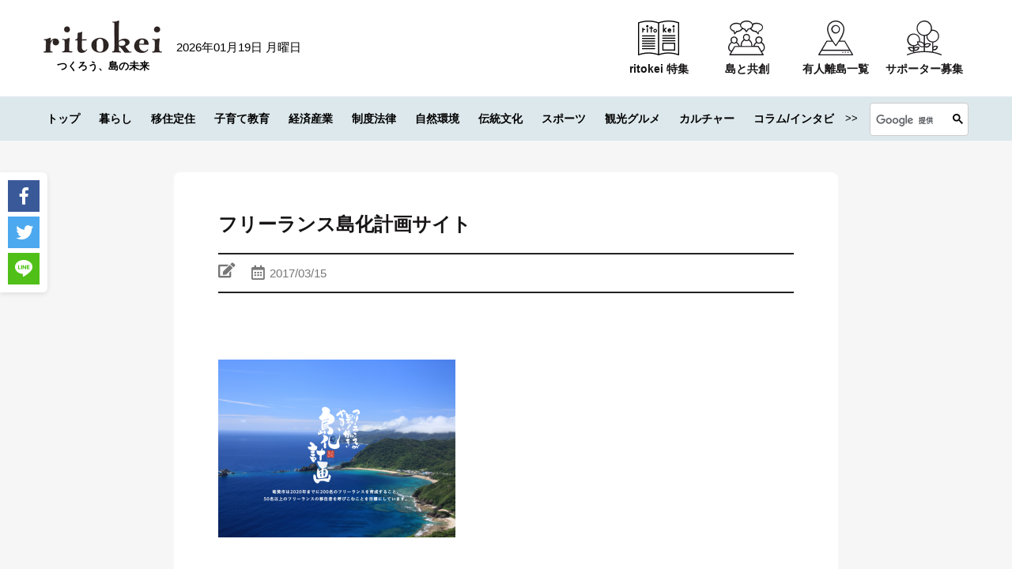

--- FILE ---
content_type: text/css
request_url: https://ritokei.com/wp/wp-content/themes/ritokei-2021/assets/css/main.css
body_size: 83107
content:
@charset "UTF-8";
/*
SCSS variables are information about icon's compiled state, stored under its original file name

.icon-home {
  width: $icon-home-width;
}

The large array-like variables contain all information about a single icon
$icon-home: x y offset_x offset_y width height total_width total_height image_path;

At the bottom of this section, we provide information about the spritesheet itself
$spritesheet: width height image $spritesheet-sprites;
*/
/*
These "retina group" variables are mappings for the naming and pairing of normal and retina sprites.

The list formatted variables are intended for mixins like `retina-sprite` and `retina-sprites`.
*/
/*
The provided mixins are intended to be used with the array-like variables

.icon-home {
  @include sprite-width($icon-home);
}

.icon-email {
  @include sprite($icon-email);
}

Example usage in HTML:

`display: block` sprite:
<div class="icon-home"></div>

To change `display` (e.g. `display: inline-block;`), we suggest using a common CSS class:

// CSS
.icon {
  display: inline-block;
}

// HTML
<i class="icon icon-home"></i>
*/
/*
The `retina-sprite` mixin sets up rules and a media query for a sprite/retina sprite.
  It should be used with a "retina group" variable.

The media query is from CSS Tricks: https://css-tricks.com/snippets/css/retina-display-media-query/

$icon-home-group: ('icon-home', $icon-home, $icon-home-2x, );

.icon-home {
  @include retina-sprite($icon-home-group);
}
*/
/*
The `sprites` mixin generates identical output to the CSS template
  but can be overridden inside of SCSS

@include sprites($spritesheet-sprites);
*/
/*
The `retina-sprites` mixin generates a CSS rule and media query for retina groups
  This yields the same output as CSS retina template but can be overridden in SCSS

@include retina-sprites($retina-groups);
*/
/** setting
****************************************/
* {
	margin: 0;
	padding: 0;
	border: 0;
	outline: 0;
	line-height: 1.8;
	vertical-align: baseline;
	text-align: left;
	font-family: "Helvetica Neue", Helvetica, Arial, "游ゴシック", YuGothic, "ヒラギノ角ゴ ProN W3",
		"Hiragino Kaku Gothic ProN", "メイリオ", Meiryo, sans-serif;
	letter-spacing: 0;
}

a{
	color: #171515;
}

/** body **/
body {
	width: 100%;
	min-width: 1080px;
	height: 100%;
	font-size: 13px;
	text-align: left;
	letter-spacing: 0;
	line-height: 1.8;
	margin-top: 0px;
	background: #f6f6f6;
	position: relative;
}
@media all and (max-width: 768px) {
	body {
		min-width: 100%;
	}
	body:after {
		top: 8px;
	}
}

.nav-open {
	overflow: hidden;
}

/**clear**/
.clearfix:after {
	content: " ";
	display: block;
	clear: both;
	height: 0;
	line-height: 0;
	visibility: hidden;
}

.clear {
	clear: both;
}

a {
	cursor: pointer;
}

br {
	line-height: inherit;
}

/*------------------------------------------

Header

------------------------------------------*/
.g-header {
	width: 100%;
	min-width: 1080px;
	height: 106px;
	padding: 16px 0 0;
	background: #fff;
}
.g-header__wrapper {
	width: 1080px;
	margin: 0 auto;
	font-size: 0;
	position: relative;
}
.g-header__sitename {
	padding: 8px 0 0;
	display: inline-block;
	vertical-align: top;
}
.g-header__logo img {
	width: 150px;
}
.g-header__logo a {
	transition: 0.15s;
	-webkit-transition: 0.15s;
	-ms-transition: 0.15s;
}
.g-header__logo a:hover {
	opacity: 0.8;
}
.g-header__sitemeta {
	width: 150px;
	margin: 4px 0 0;
	text-align: center;
	font-size: 13px;
	font-weight: bold;
}
.g-header__date {
	margin: 0 0 0 18px;
	padding: 30px 0 0;
	display: inline-block;
	font-size: 15px;
	vertical-align: top;
}
.g-header__banner {
	float: right;
}
@media all and (max-width: 768px) {
	.g-header {
		height: 60px;
		min-width: 100%;
		padding: 0;
		background: rgba(255, 255, 255, 0.9);
		box-sizing: border-box;
		position: fixed;
		z-index: 100;
	}
	.g-header__wrapper {
		width: 100%;
		height: 60px;
	}
	.g-header__sitename {
		width: 120px;
		margin: 0 auto;
		padding: 5px 0 0;
		display: block;
	}
	.g-header__logo {
		text-align: center;
	}
	.g-header__logo img {
		width: 100px;
	}
	.g-header__sitemeta {
		width: 120px;
		margin: 2px 0 0;
		font-size: 10px;
		text-align: center;
	}
	.g-header__date {
		display: none;
	}
	.g-header__banner {
		display: none;
	}
}

.g-nav {
	height: 56px;
	background: #222;
	min-width: 1080px;
}
.g-nav__wrapper {
	width: 1080px;
	margin: 0 auto;
	position: relative;
}
.g-nav ul {
	font-size: 0;
}
.g-nav li {
	height: 56px;
	line-height: 56px;
	padding: 0 24px;
	display: inline-block;
	position: relative;
}
.g-nav li a {
	line-height: inherit;
	color: #fff;
	font-size: 15px;
	display: block;
}
.g-nav li a:hover {
	opacity: 0.8;
}
.g-nav li span {
	line-height: inherit;
	padding: 0 18px 0 0;
	color: #fff;
	font-size: 15px;
	display: block;
	position: relative;
	cursor: pointer;
}
.g-nav li span:after {
	margin: -5px 0 0;
	content: "";
	background-image: url(../img/sprite.png);
	background-position: -32px 0px;
	width: 10px;
	height: 8px;
	position: absolute;
	top: 50%;
	right: 0;
	transition: 0.2s;
	-webkit-transition: 0.2s;
	-ms-transition: 0.2s;
}
@media (-webkit-min-device-pixel-ratio: 2), (min-resolution: 192dpi) {
	.g-nav li span:after {
		background-image: url(../img/sprite@2x.png);
		background-size: 42px 39px;
	}
}
.g-nav li span:hover {
	opacity: 0.8;
}
.g-nav li span.on:after {
	-moz-transform: rotate(-180deg);
	-webkit-transform: rotate(-180deg);
	-o-transform: rotate(-180deg);
	-ms-transform: rotate(-180deg);
}
.g-nav__category {
	padding: 16px 0 0;
	position: absolute;
	top: 72px;
	left: 0;
	z-index: 100;
	visibility: hidden;
	transition: 0.2s;
	-webkit-transition: 0.2s;
	-ms-transition: 0.2s;
	opacity: 0;
}
.g-nav__category.on {
	top: 56px;
	visibility: visible;
	opacity: 1;
}
.g-nav__cat-box {
	width: 420px;
	height: auto;
	padding: 20px 20px;
	background: #fff;
	border-radius: 8px;
	box-sizing: border-box;
	box-shadow: 0 8px 20px rgba(0, 0, 0, 0.18);
	position: relative;
}
.g-nav__cat-box li {
	width: 50%;
	height: 48px;
	line-height: 48px;
	padding: 0;
}
.g-nav__cat-box li a {
	height: 48px;
	line-height: 48px;
	padding: 0 0 0 24px;
	color: #222;
	font-size: 15px;
	display: block;
	position: relative;
}
.g-nav__cat-box li a:before {
	margin: -5px 0 0;
	content: "";
	display: block;
	background-image: url(../img/sprite.png);
	background-position: 0px -31px;
	width: 5px;
	height: 8px;
	position: absolute;
	top: 50%;
	left: 8px;
}
@media (-webkit-min-device-pixel-ratio: 2), (min-resolution: 192dpi) {
	.g-nav__cat-box li a:before {
		background-image: url(../img/sprite@2x.png);
		background-size: 42px 39px;
	}
}
.g-nav__cat-box li a:hover {
	color: #888;
	text-decoration: underline;
}
.g-nav__cat-box:before {
	margin-left: -15px;
	border: 15px solid transparent;
	border-bottom: 15px solid #fff;
	content: "";
	position: absolute;
	top: -26px;
	left: 62px;
}
.g-nav__search {
	height: 40px;
	width: 300px;
	background: #fff;
	position: absolute;
	top: 8px;
	right: 0;
}
.g-nav__search-text {
	width: calc(100% - 36px);
}
.g-nav__search-text input {
	width: 100%;
	height: 40px;
	line-height: 40px;
	padding: 0 2px;
	box-sizing: border-box;
}
.g-nav__search-submit {
	width: 36px;
	height: 36px;
	position: absolute;
	top: 2px;
	right: 0;
}
.g-nav__search-submit input {
	width: 36px;
	height: 36px;
	background: url(../img/icon-search.png);
	background-size: 36px;
	display: block;
	color: transparent;
	overflow: hidden;
	cursor: pointer;
	transition: 0.15s;
	-webkit-transition: 0.15s;
	-ms-transition: 0.15s;
	z-index: 10;
}
.g-nav__search-submit input:hover {
	opacity: 0.5;
}
.g-nav img {
	display: none;
}
@media all and (max-width: 768px) {
	.g-nav {
		display: none;
	}
}

.sp-nav-btn {
	width: 48px;
	height: 48px;
	position: absolute;
	top: 6px;
	left: 4px;
	z-index: 20;
	cursor: pointer;
	display: none;
}
.sp-nav-btn .line1 {
	width: 24px;
	height: 3px;
	background: #171515;
	border-radius: 1.5px;
	position: absolute;
	top: 14px;
	left: 12px;
	transition: 0.35s;
	-webkit-transition: 0.35s;
	-ms-transition: 0.35s;
}
.sp-nav-btn .line2 {
	width: 24px;
	height: 3px;
	margin: -2px 0 0;
	background: #171515;
	position: absolute;
	border-radius: 1.5px;
	top: 50%;
	left: 12px;
	transition: 0.1s;
	-webkit-transition: 0.1s;
	-ms-transition: 0.1s;
}
.sp-nav-btn .line3 {
	width: 24px;
	height: 3px;
	background: #171515;
	border-radius: 1.5px;
	position: absolute;
	bottom: 15px;
	left: 12px;
	transition: 0.35s;
	-webkit-transition: 0.35s;
	-ms-transition: 0.35s;
}
@media all and (max-width: 768px) {
	.sp-nav-btn {
		display: block;
	}
}

.sp-nav {
	width: 100%;
	height: 100vh;
	background: rgba(255, 255, 255, 0.98);
	position: fixed;
	top: 0;
	left: 0;
	z-index: 100;
	visibility: hidden;
	opacity: 0;
	transition: 0.15s;
	-webkit-transition: 0.15s;
	-ms-transition: 0.15s;
}
.sp-nav__wrapper {
	padding: 44px 20px 20px;
}
.sp-nav li {
	border-top: 1px dotted #ccc;
}
.sp-nav li:first-child {
	border: none;
}
.sp-nav li a {
	height: 48px;
	line-height: 48px;
	font-size: 15px;
}
.sp-nav.nav-open {
	opacity: 1;
	visibility: visible;
}

.sp-close-btn {
	width: 48px;
	height: 48px;
	position: absolute;
	top: 6px;
	left: 4px;
	z-index: 20;
	cursor: pointer;
}
.sp-close-btn .line1 {
	width: 24px;
	height: 3px;
	background: #171515;
	border-radius: 1.5px;
	position: absolute;
	top: 14px;
	left: 12px;
	transform: translate3d(0, 7px, 0) rotate(135deg);
}
.sp-close-btn .line2 {
	width: 24px;
	height: 3px;
	margin: -2px 0 0;
	background: #171515;
	position: absolute;
	border-radius: 1.5px;
	top: 50%;
	left: 12px;
	transform: translate3d(0, -2px, 0) rotate(-135deg);
}

.sp-search-btn {
	width: 48px;
	height: 48px;
	text-align: center;
	position: absolute;
	top: 6px;
	right: 4px;
	cursor: pointer;
	display: none;
}
.sp-search-btn i {
	margin: -11px 0 0 -11px;
	font-size: 21px;
	position: absolute;
	top: 50%;
	left: 50%;
}
@media all and (max-width: 768px) {
	.sp-search-btn {
		display: block;
	}
}

.sp-search {
	width: 100%;
	height: 60px;
	background: #fff;
	position: fixed;
	z-index: 100;
	opacity: 0;
	visibility: hidden;
	transition: 0.15s;
	-webkit-transition: 0.15s;
	-ms-transition: 0.15s;
}
.sp-search__box {
	width: calc(100% - 60px);
	height: 54px;
	padding: 6px 0 0 6px;
	background: #fff;
}
.sp-search__form {
	height: 48px;
	border: 2px solid #222;
	box-sizing: border-box;
	position: relative;
}
.sp-search input[type="text"] {
	height: 44px;
	line-height: 44px;
}
.sp-search input[type="submit"] {
	width: 36px;
	height: 36px;
	background: url(../img/icon-search.png);
	background-size: 36px;
	display: block;
	color: transparent;
	overflow: hidden;
	cursor: pointer;
	transition: 0.15s;
	-webkit-transition: 0.15s;
	-ms-transition: 0.15s;
	z-index: 10;
}
.sp-search input[type="submit"]:hover {
	opacity: 0.5;
}
.sp-search .g-nav__search-submit {
	top: 4px;
}
.sp-search.nav-open {
	opacity: 1;
	visibility: visible;
}

.search-close-btn {
	width: 48px;
	height: 48px;
	background: #fff;
	position: absolute;
	top: 6px;
	right: 4px;
	z-index: 20;
	cursor: pointer;
}
.search-close-btn .line1 {
	width: 24px;
	height: 3px;
	background: #171515;
	border-radius: 1.5px;
	position: absolute;
	top: 15px;
	left: 14px;
	transform: translate3d(0, 7px, 0) rotate(135deg);
}
.search-close-btn .line2 {
	width: 24px;
	height: 3px;
	margin: -1px 0 0;
	background: #171515;
	position: absolute;
	border-radius: 1.5px;
	top: 50%;
	left: 14px;
	transform: translate3d(0, -2px, 0) rotate(-135deg);
}

/*------------------------------------------

Main

------------------------------------------*/
.contents {
	width: 1080px;
	margin: 40px auto 0;
}
@media all and (max-width: 768px) {
	.contents {
		width: 100%;
		margin: 0;
		padding: 72px 4px 0;
		box-sizing: border-box;
	}
}

.main {
	width: 740px;
	float: left;
}
.main .slick-initialized {
	opacity: 1;
}
@media all and (max-width: 768px) {
	.main {
		width: 100%;
		float: none;
	}
}

.main-section {
	margin: 32px 0 0;
	padding: 24px 40px;
	background: #fff;
	border-radius: 8px;
}
.main-section__find {
	height: 48px;
	line-height: 48px;
	padding: 0 0 4px 0;
	font-size: 22px;
	font-weight: bold;
	border-bottom: 3px solid #171515;
	position: relative;
}
.main-section:first-child {
	margin: 0;
}
.main-section .more-link {
	height: 20px;
	margin: -10px 0 0;
	position: absolute;
	top: 50%;
	right: 0;
}
.main-section .more-link a {
	height: 20px;
	line-height: 20px;
	padding: 0 12px 0 0;
	font-size: 13px;
	font-weight: normal;
	display: block;
	transition: 0.15s;
	-webkit-transition: 0.15s;
	-ms-transition: 0.15s;
}
.main-section .more-link a:after {
	content: "";
	margin: -5px 0 0;
	position: absolute;
	top: 50%;
	right: 0;
	background-image: url(../img/sprite.png);
	background-position: 0px -31px;
	width: 5px;
	height: 8px;
}
@media (-webkit-min-device-pixel-ratio: 2), (min-resolution: 192dpi) {
	.main-section .more-link a:after {
		background-image: url(../img/sprite@2x.png);
		background-size: 42px 39px;
	}
}
.main-section .more-link a:hover {
	opacity: 0.8;
}
@media all and (max-width: 768px) {
	.main-section {
		margin: 16px 0 0;
		padding: 20px 12px;
	}
	.main-section__find {
		height: 28px;
		line-height: 28px;
		padding: 0 0 8px 0;
		font-size: 19px;
	}
	.main-section__find .more-link {
		margin: -14px 0 0;
	}
}

.main-banner-list {
	margin: 32px 0 0;
}
.main-banner-list ul {
	margin: 0 -16px;
	text-align: center;
	font-size: 0;
}
.main-banner-list li {
	width: 50%;
	padding: 0 16px;
	box-sizing: border-box;
	display: inline-block;
}
.main-banner-list img {
	width: 100%;
	max-width: 354px;
}
.main-banner-list a {
	transition: 0.15s;
	-webkit-transition: 0.15s;
	-ms-transition: 0.15s;
}
.main-banner-list a:hover {
	opacity: 0.8;
}
@media all and (max-width: 768px) {
	.main-banner-list {
		margin: 16px 0 0;
	}
	.main-banner-list ul {
		width: 100%;
		margin: 0 auto;
	}
}
@media all and (max-width: 640px) {
	.main-banner-list li {
		width: 100%;
		max-width: 100%;
		margin: 12px 0 0;
		padding: 0;
		text-align: center;
		display: block;
	}
	.main-banner-list li:fist-child {
		margin: 0;
	}
	.main-banner-list img {
		max-width: 354px;
		min-width: 60%;
	}
}

.main-more-btn {
	margin: 16px 0 20px;
}
.main-more-btn a {
	height: 56px;
	line-height: 50px;
	font-size: 16px;
	font-weight: bold;
	text-align: center;
	border: 3px solid #222;
	box-sizing: border-box;
	display: block;
	transition: 0.15s;
	-webkit-transition: 0.15s;
	-ms-transition: 0.15s;
}
.main-more-btn a:hover {
	color: #fff;
	background: #222;
}
.main-more-btn a:hover span {
	color: #fff;
}
@media all and (max-width: 640px) {
	.main-more-btn {
		margin: 8px 0 12px;
	}
	.main-more-btn a {
		height: 48px;
		line-height: 42px;
		font-size: 14px;
	}
	.main-more-btn span {
		display: none;
	}
}

.column-1 {
	width: 840px;
	margin: 40px auto 0;
}
@media all and (max-width: 1080px) {
	.column-1 {
		width: 100vw;
		margin: 40px 0 0;
		padding: 0 4px;
		box-sizing: border-box;
	}
}
@media all and (max-width: 768px) {
	.column-1 {
		width: calc(100% - 8px);
		margin: 0 4px;
		padding: 72px 0 0;
	}
}

.share-btn-side {
	width: 40px;
	padding: 10px;
	background: #fff;
	border-radius: 0 6px 6px 0;
	box-shadow: 0 2px 6px rgba(0, 0, 0, 0.1);
	position: fixed;
	left: 0;
	top: 218px;
	z-index: 100;
}
.share-btn-side li {
	height: 40px;
	width: 40px;
	margin: 6px 0 0;
	text-align: center;
	display: block;
	position: relative;
}
.share-btn-side li:first-child {
	margin: 0;
}
.share-btn-side a {
	height: 40px;
	width: 40px;
	display: block;
	transition: 0.15s;
	-webkit-transition: 0.15s;
	-ms-transition: 0.15s;
	position: relative;
}
.share-btn-side a:hover {
	opacity: 0.7;
}
.share-btn-side i {
	display: block;
	color: #fff;
	position: absolute;
	top: 50%;
	left: 50%;
}
.share-btn-side .facebook {
	background: #3a5999;
}
.share-btn-side .facebook i {
	margin: -11px 0 0 -5px;
	font-size: 22px;
}
.share-btn-side .twitter {
	background: #4da9ef;
}
.share-btn-side .twitter i {
	margin: -11px 0 0 -10px;
	font-size: 22px;
}
.share-btn-side .line {
	background: #50c018;
}
.share-btn-side .line a:before {
	margin: -11px 0 0 -11px;
	content: "";
	display: block;
	position: absolute;
	top: 50%;
	left: 50%;
	background-image: url(../img/sprite.png);
	background-position: 0px 0px;
	width: 22px;
	height: 21px;
}
@media (-webkit-min-device-pixel-ratio: 2), (min-resolution: 192dpi) {
	.share-btn-side .line a:before {
		background-image: url(../img/sprite@2x.png);
		background-size: 42px 39px;
	}
}
@media all and (max-width: 768px) {
	.share-btn-side {
		display: none;
	}
}

/*------------------------------------------

Top

------------------------------------------*/
.top-cal {
	opacity: 0;
	transition: 0.15s;
	-webkit-transition: 0.15s;
	-ms-transition: 0.15s;
}
.top-cal .slick-slide {
	height: 390px;
	position: relative;
	overflow: hidden;
}
.top-cal .slick-list {
	border-radius: 8px;
	overflow: hidden;
}
.top-cal img {
	width: 100% !important;
	height: auto !important;
	position: absolute;
	top: 50%;
	left: 50%;
	-webkit-transform: translate(-50%, -50%);
	-ms-transform: translate(-50%, -50%);
	transform: translate(-50%, -50%);
}
.top-cal__text {
	width: 100%;
	height: auto;
	background: rgba(0, 0, 0, 0.7);
	position: absolute;
	bottom: 0;
	left: 0;
	z-index: 10;
}
.top-cal__text p {
	padding: 8px 20px;
	color: #fff;
	font-size: 16px;
}
.top-cal .slick-dots {
	margin: 16px 0 0;
	text-align: center;
	font-size: 0;
}
.top-cal .slick-dots li {
	width: 10px;
	height: 10px;
	margin: 0 8px;
	background: #e0e0e0;
	border-radius: 5px;
	display: inline-block;
}
.top-cal .slick-dots .slick-active {
	background: #222;
}
@media all and (max-width: 768px) {
	.top-cal {
		height: auto;
		margin: -12px -4px 0;
	}
	.top-cal .slick-list {
		border-radius: 0;
	}
	.top-cal__text p {
		font-size: 15px;
	}
}
@media all and (max-width: 640px) {
	.top-cal .slick-slide {
		height: 280px;
	}
}

.top-news {
	margin: 10px 0 0;
}
.top-news article {
	padding: 14px 0;
	border-top: 1px dotted #ccc;
	position: relative;
}
.top-news article:first-child {
	border: none;
}
.top-news__thumb {
	width: 280px;
	height: 158px;
	border-radius: 8px;
	overflow: hidden;
	position: absolute;
	top: 14px;
	left: 0;
}
.top-news__thumb img {
	width: 100% !important;
	height: auto !important;
	position: absolute;
	top: 50%;
	left: 50%;
	-webkit-transform: translate(-50%, -50%);
	-ms-transform: translate(-50%, -50%);
	transform: translate(-50%, -50%);
}
.top-news__thumb > a {
	transition: 0.15s;
	-webkit-transition: 0.15s;
	-ms-transition: 0.15s;
}
.top-news__thumb > a:hover {
	opacity: 0.8;
}
.top-news__cat {
	height: 26px;
	position: absolute;
	left: 0;
	bottom: 0;
}
.top-news__cat a {
	height: 26px;
	line-height: 26px;
	padding: 0 12px;
	font-size: 14px;
	background: rgba(255, 255, 255, 0.85);
	display: block;
	z-index: 10;
}
.top-news__cat a:hover {
	color: #fff;
	background: #222;
}
.top-news__meta {
	min-height: 158px;
	margin: 0 0 0 300px;
	padding: 8px 0 0;
	box-sizing: border-box;
}
.top-news__ttl {
	font-size: 16px;
	font-weight: normal;
}
.top-news__ttl a {
	line-height: 1.7;
	display: block;
}
.top-news__ttl a:hover {
	color: #666;
	text-decoration: underline;
}
.top-news__tag {
	margin: 9px 0 0;
}
.top-news__tag ul {
	height: 20px;
	font-size: 0;
	overflow: hidden;
}
.top-news__tag li {
	margin: 0 0 0 8px;
	height: 20px;
	white-space: nowrap;
	display: inline-block;
}
.top-news__tag li:first-child {
	margin: 0;
}
.top-news__tag a {
	width: auto;
	height: 20px;
	line-height: 20px;
	padding: 0 12px;
	color: #fff;
	font-size: 13px;
	border-radius: 3px;
	display: block;
	background: #888;
}
.top-news__tag a:hover {
	background: #222;
}
.top-news__other {
	margin: 11px 0 0;
	font-size: 0;
}
.top-news__author {
	display: inline-block;
	vertical-align: top;
}
.top-news__author i {
	margin: 0 3px 0 0;
	color: #777;
	font-size: 18px;
}
.top-news__author a {
	color: #777;
	font-size: 14px;
}
.top-news__author a:hover {
	text-decoration: underline;
}
.top-news__time {
	margin: 0 0 0 14px;
	color: #777;
	font-size: 14px;
	display: inline-block;
	vertical-align: top;
}
.top-news__time i {
	margin: 0 6px 0 0;
	color: #777;
	font-size: 18px;
}
@media all and (max-width: 768px) {
	.top-news article {
		padding: 12px 0;
	}
	.top-news__thumb {
		width: 100%;
		height: auto;
		top: 0;
		padding-top: 56.25%;
		position: relative;
	}
	.top-news__meta {
		min-height: auto;
		min-height: initial;
		margin: 12px 0 0;
		padding: 0;
	}
	.top-news__ttl {
		font-size: 15px;
	}
}

.top-news-line article {
	padding: 10px 0;
	border-top: 1px dotted #ccc;
}
.top-news-line__ttl {
	font-size: 16px;
	font-weight: normal;
	overflow: hidden;
	text-overflow: ellipsis;
	white-space: nowrap;
}
.top-news-line__ttl a:hover {
	color: #666;
	text-decoration: underline;
}
.top-news-line__other {
	margin: 5px 0 0;
	font-size: 0;
}
.top-news-line__cat {
	display: inline-block;
	vertical-align: top;
	position: relative;
}
.top-news-line__cat i {
	margin: 0 4px 0 0;
	color: #777;
	font-size: 16px;
	position: absolute;
	top: 4px;
	left: 0;
}
.top-news-line__cat a {
	padding: 0 0 0 18px;
	font-size: 14px;
	color: #777;
}
.top-news-line__author {
	margin: 0 0 0 14px;
	display: inline-block;
	vertical-align: top;
}
.top-news-line__author i {
	margin: 0 3px 0 0;
	color: #777;
	font-size: 16px;
}
.top-news-line__author a {
	color: #777;
	font-size: 14px;
}
.top-news-line__author a:hover {
	color: #666;
	text-decoration: underline;
}
.top-news-line__time {
	margin: 0 0 0 14px;
	color: #777;
	font-size: 14px;
	display: inline-block;
	vertical-align: top;
}
.top-news-line__time i {
	margin: 0 6px 0 0;
	color: #777;
	font-size: 17px;
}
@media all and (max-width: 768px) {
	.top-news-line__ttl {
		font-size: 15px;
		overflow: none;
		white-space: normal;
		text-overflow: clip;
	}
	.top-news-line__cat i {
		font-size: 14px;
	}
	.top-news-line__cat a {
		padding: 0 0 0 16px;
		font-size: 13px;
	}
	.top-news-line__author {
		margin: 0 0 0 8px;
	}
	.top-news-line__author i {
		font-size: 14px;
	}
	.top-news-line__author a {
		font-size: 13px;
	}
	.top-news-line__time {
		margin: 0 0 0 8px;
		font-size: 13px;
	}
	.top-news-line__time i {
		font-size: 15px;
	}
}

.top-pickup-main {
	margin: 24px 0 0;
}
.top-pickup-main article {
	position: relative;
}
.top-pickup-main__thumb {
	position: absolute;
	top: 0;
	left: 0;
	width: 380px;
	height: 210px;
	border-radius: 8px;
	position: absolute;
	overflow: hidden;
}
.top-pickup-main__thumb img {
	width: 100% !important;
	height: auto !important;
	position: absolute;
	top: 50%;
	left: 50%;
	-webkit-transform: translate(-50%, -50%);
	-ms-transform: translate(-50%, -50%);
	transform: translate(-50%, -50%);
}
.top-pickup-main__thumb a {
	transition: 0.15s;
	-webkit-transition: 0.15s;
	-ms-transition: 0.15s;
}
.top-pickup-main__thumb a:hover {
	opacity: 0.8;
}
.top-pickup-main__meta {
	min-height: 210px;
	margin: 0 0 0 400px;
}
.top-pickup-main__ttl {
	color: #777;
	font-size: 15px;
	font-weight: normal;
}
.top-pickup-main__ttl a:hover {
	color: #666;
	text-decoration: underline;
}
.top-pickup-main__tag {
	margin: 8px 0 0;
}
.top-pickup-main__tag ul {
	height: 20px;
	font-size: 0;
	overflow: hidden;
}
.top-pickup-main__tag li {
	margin: 0 0 0 8px;
	height: 20px;
	white-space: nowrap;
	display: inline-block;
}
.top-pickup-main__tag li:first-child {
	margin: 0;
}
.top-pickup-main__tag a {
	width: auto;
	height: 20px;
	line-height: 20px;
	padding: 0 12px;
	color: #fff;
	font-size: 13px;
	border-radius: 3px;
	display: block;
	background: #888;
}
.top-pickup-main__tag a:hover {
	background: #222;
}
.top-pickup-main__other {
	margin: 11px 0 0;
	font-size: 0;
}
.top-pickup-main__author {
	display: inline-block;
	vertical-align: top;
}
.top-pickup-main__author i {
	margin: 0 3px 0 0;
	color: #777;
	font-size: 18px;
}
.top-pickup-main__author a {
	color: #777;
	font-size: 14px;
}
.top-pickup-main__author a:hover {
	text-decoration: underline;
}
.top-pickup-main__time {
	margin: 0 0 0 14px;
	color: #777;
	font-size: 14px;
	display: inline-block;
	vertical-align: top;
}
.top-pickup-main__time i {
	margin: 0 6px 0 0;
	color: #777;
	font-size: 18px;
}
@media all and (max-width: 768px) {
	.top-pickup-main__thumb {
		width: 100%;
		height: auto;
		top: 0;
		padding-top: 56.25%;
		position: relative;
	}
	.top-pickup-main__thumb img {
		width: 100% !important;
	}
	.top-pickup-main__meta {
		min-height: auto;
		min-height: initial;
		margin: 12px 0 0;
		padding: 0;
	}
	.top-pickup-main__ttl {
		font-size: 15px;
	}
}

.top-pickup {
	margin: 12px -12px 20px;
	font-size: 0;
}
.top-pickup article {
	width: 50%;
	margin: 20px 0 0;
	padding: 0 12px;
	box-sizing: border-box;
	display: inline-block;
	vertical-align: top;
}
.top-pickup__thumb {
	width: 100%;
	height: 180px;
	border-radius: 8px;
	overflow: hidden;
	position: relative;
}
.top-pickup__thumb img {
	width: 100% !important;
	height: auto !important;
	position: absolute;
	top: 50%;
	left: 50%;
	-webkit-transform: translate(-50%, -50%);
	-ms-transform: translate(-50%, -50%);
	transform: translate(-50%, -50%);
}
.top-pickup__thumb a {
	transition: 0.15s;
	-webkit-transition: 0.15s;
	-ms-transition: 0.15s;
}
.top-pickup__thumb a:hover {
	opacity: 0.8;
}
.top-pickup__meta {
	margin: 10px 3px 0;
}
.top-pickup__ttl {
	line-height: 1.7;
	font-size: 14px;
	font-weight: normal;
}
.top-pickup__ttl a:hover {
	color: #666;
	text-decoration: underline;
}
.top-pickup__tag {
	margin: 8px 0 0;
}
.top-pickup__tag ul {
	height: 20px;
	font-size: 0;
	overflow: hidden;
}
.top-pickup__tag li {
	margin: 0 0 0 8px;
	height: 20px;
	white-space: nowrap;
	display: inline-block;
}
.top-pickup__tag li:first-child {
	margin: 0;
}
.top-pickup__tag a {
	width: auto;
	height: 20px;
	line-height: 20px;
	padding: 0 12px;
	color: #fff;
	font-size: 13px;
	border-radius: 3px;
	display: block;
	background: #888;
}
.top-pickup__tag a:hover {
	background: #222;
}
.top-pickup__tag + .top-pickup__other {
	margin: 10px 0 0;
}
.top-pickup__other {
	margin: 4px 0 0;
	font-size: 0;
}
.top-pickup__author {
	display: inline-block;
	vertical-align: top;
}
.top-pickup__author i {
	margin: 0 3px 0 0;
	color: #777;
	font-size: 16px;
}
.top-pickup__author a {
	color: #777;
	font-size: 14px;
}
.top-pickup__author a:hover {
	color: #666;
	text-decoration: underline;
}
.top-pickup__time {
	margin: 0 0 0 14px;
	color: #777;
	font-size: 14px;
	display: inline-block;
	vertical-align: top;
}
.top-pickup__time i {
	margin: 0 6px 0 0;
	color: #777;
	font-size: 17px;
}
@media all and (max-width: 768px) {
	.top-pickup__thumb {
		width: 100%;
		height: auto;
		top: 0;
		padding-top: 56.25%;
		position: relative;
	}
	.top-pickup__meta {
		min-height: auto;
		min-height: initial;
		margin: 12px 0 0;
		padding: 0;
	}
	.top-pickup__ttl {
		font-size: 15px;
	}
}
@media all and (max-width: 768px) {
	.top-pickup {
		margin: 0px 0 20px;
	}
	.top-pickup article {
		width: 100%;
		padding: 0;
	}
}

.top-information {
	margin: 6px 0 0;
}
.top-information li {
	border-top: 1px dotted #ccc;
}
.top-information li:first-child {
	border: none;
}
.top-information li a {
	height: 52px;
	line-height: 52px;
	font-size: 0;
	display: block;
}
.top-information li a:hover p {
	color: #666;
	text-decoration: underline;
}
.top-information time {
	width: 68px;
	line-height: 52px;
	font-size: 13px;
	display: inline-block;
	vertical-align: top;
}
.top-information p {
	width: calc(100% - 72px);
	line-height: 52px;
	margin: 0 0 0 4px;
	font-size: 15px;
	display: inline;
	display: inline-block;
	overflow: hidden;
	text-overflow: ellipsis;
	white-space: nowrap;
	vertical-align: top;
}
@media all and (max-width: 768px) {
	.top-information li {
		padding: 8px 0;
	}
	.top-information li a {
		height: auto;
		line-height: 1.7;
	}
	.top-information time {
		line-height: 1.7;
		display: block;
	}
	.top-information p {
		width: 100%;
		margin: 4px 0 0;
		line-height: 1.7;
		font-size: 14px;
		display: block;
		white-space: normal;
	}
}

/*------------------------------------------

Archives

------------------------------------------*/
.archives {
	margin: 10px 0 0;
}
.archives article {
	padding: 14px 0;
	border-top: 1px dotted #ccc;
	position: relative;
}
.archives article:first-child {
	border: none;
}
.archives__thumb {
	width: 280px;
	height: 158px;
	border-radius: 8px;
	overflow: hidden;
	position: absolute;
	top: 14px;
	left: 0;
}
.archives__thumb img {
	width: 100% !important;
	height: auto !important;
	position: absolute;
	top: 50%;
	left: 50%;
	-webkit-transform: translate(-50%, -50%);
	-ms-transform: translate(-50%, -50%);
	transform: translate(-50%, -50%);
}
.archives__thumb > a {
	transition: 0.15s;
	-webkit-transition: 0.15s;
	-ms-transition: 0.15s;
}
.archives__thumb > a:hover {
	opacity: 0.8;
}
.archives__cat {
	height: 26px;
	position: absolute;
	left: 0;
	bottom: 0;
}
.archives__cat a {
	height: 26px;
	line-height: 26px;
	padding: 0 12px;
	font-size: 14px;
	background: rgba(255, 255, 255, 0.85);
	display: block;
	z-index: 10;
}
.archives__cat a:hover {
	color: #fff;
	background: #222;
}
.archives__meta {
	min-height: 158px;
	margin: 0 0 0 300px;
	padding: 8px 0 0;
	box-sizing: border-box;
}
.archives__ttl {
	font-size: 16px;
	font-weight: normal;
}
.archives__ttl a {
	line-height: 1.7;
	display: block;
}
.archives__ttl a:hover {
	color: #666;
	text-decoration: underline;
}
.archives__tag {
	margin: 9px 0 0;
}
.archives__tag ul {
	height: 20px;
	font-size: 0;
	overflow: hidden;
}
.archives__tag li {
	margin: 0 0 0 8px;
	height: 20px;
	white-space: nowrap;
	display: inline-block;
	vertical-align: top;
}
.archives__tag li:first-child {
	margin: 0;
}
.archives__tag a {
	width: auto;
	height: 20px;
	line-height: 20px;
	padding: 0 12px;
	color: #fff;
	font-size: 13px;
	border-radius: 3px;
	display: block;
	background: #888;
}
.archives__tag a:hover {
	background: #222;
}
.archives__other {
	margin: 11px 0 0;
	font-size: 0;
}
.archives__author {
	display: inline-block;
	vertical-align: top;
}
.archives__author i {
	margin: 0 3px 0 0;
	color: #777;
	font-size: 18px;
}
.archives__author a {
	color: #777;
	font-size: 14px;
}
.archives__author a:hover {
	color: #666;
	text-decoration: underline;
}
.archives__time {
	margin: 0 0 0 14px;
	color: #777;
	font-size: 14px;
	display: inline-block;
	vertical-align: top;
}
.archives__time i {
	margin: 0 6px 0 0;
	color: #777;
	font-size: 18px;
}
@media all and (max-width: 768px) {
	.archives article {
		padding: 12px 0;
	}
	.archives__thumb {
		width: 100%;
		height: auto;
		top: 0;
		padding-top: 56.25%;
		position: relative;
	}
	.archives__meta {
		min-height: auto;
		min-height: initial;
		margin: 12px 0 0;
		padding: 0;
	}
	.archives__ttl {
		font-size: 15px;
	}
}

.wp-pagenavi {
	margin: 16px 0 0;
	height: 40px;
	padding: 0 0 24px 0;
	text-align: center;
	font-size: 0;
}
.wp-pagenavi span {
	min-width: 40px;
	height: 40px;
	line-height: 40px;
	margin: 0 4px;
	font-size: 14px;
	text-align: center;
	display: inline-block;
}
.wp-pagenavi a {
	min-width: 40px;
	height: 40px;
	line-height: 40px;
	margin: 0 4px;
	font-size: 14px;
	text-align: center;
	display: inline-block;
	background: #f6f6f6;
	box-sizing: border-box;
}
.wp-pagenavi a:hover {
	text-decoration: underline;
}
.wp-pagenavi .current {
	color: #fff;
	background: #222;
}
@media all and (max-width: 768px) {
	.wp-pagenavi {
		height: 32px;
		margin: 8px 0 0;
		padding: 0 0 12px 0;
	}
	.wp-pagenavi span {
		min-width: 32px;
		height: 32px;
		line-height: 32px;
		margin: 0 2px;
		font-size: 13px;
	}
	.wp-pagenavi a {
		min-width: 32px;
		height: 32px;
		line-height: 32px;
		margin: 0 2px;
		padding: 0 4px;
		font-size: 13px;
	}
	.wp-pagenavi .extend {
		margin: 0;
	}
}

/*------------------------------------------

Information

------------------------------------------*/
.information-archive {
	margin: 6px 0 0;
}
.information-archive li {
	border-top: 1px dotted #ccc;
	position: relative;
}
.information-archive li:first-child {
	border: none;
}
.information-archive li a {
	padding: 10px 0;
	font-size: 0;
	display: block;
}
.information-archive li a:hover p {
	color: #666;
	text-decoration: underline;
}
.information-archive time {
	width: 68px;
	font-size: 13px;
	display: inline-block;
	vertical-align: top;
	position: absolute;
	top: 12px;
}
.information-archive p {
	width: calc(100% - 68px);
	line-height: 1.8;
	margin: 0 0 0 80px;
	font-size: 15px;
	display: inline-block;
}
@media all and (max-width: 768px) {
	.information-archive li a {
		height: auto;
		line-height: 1.8;
	}
	.information-archive time {
		line-height: 1.8;
		font-size: 12px;
		display: block;
		position: relative;
		top: 0;
	}
	.information-archive p {
		width: 100%;
		margin: 0;
		line-height: 1.8;
		font-size: 14px;
		display: block;
		white-space: normal;
	}
}

/*------------------------------------------

Single

------------------------------------------*/
.single__wrapper {
	padding: 32px 56px 48px;
	background: #fff;
	border-radius: 8px;
}
.single__cat a {
	height: 22px;
	line-height: 22px;
	padding: 0 18px;
	font-size: 14px;
	font-weight: bold;
	border: 2px solid #222;
	display: inline-block;
	transition: 0.15s;
	-webkit-transition: 0.15s;
	-ms-transition: 0.15s;
}
.single__cat a:hover {
	color: #fff;
	background: #222;
}
.single__ttl {
	line-height: 1.7;
	margin: 6px 0 8px 0;
	padding: 8px 0;
	font-size: 24px;
}
.single__ttl a {
	line-height: 1.7;
}
.single__ttl a:hover {
	text-decoration: underline;
}
.single__meta {
	padding: 10px 0;
	border-top: 2px solid #222;
	border-bottom: 2px solid #222;
}
.single__author {
	display: inline-block;
	vertical-align: top;
}
.single__author i {
	margin: 0 3px 0 0;
	color: #777;
	font-size: 19px;
}
.single__author a {
	color: #777;
	font-size: 15px;
}
.single__author a:hover {
	text-decoration: underline;
}
.single__tag {
	margin: 20px 0 0;
}
.single__tag ul {
	margin: -6px 0 0;
	font-size: 0;
}
.single__tag li {
	margin: 6px 6px 0 0;
	display: inline-block;
}
.single__tag li:last-child {
	margin: 6px 0 0;
}
.single__tag a {
	height: 24px;
	line-height: 24px;
	padding: 0 14px;
	color: #fff;
	font-size: 13px;
	background: #888888;
	border-radius: 3px;
	display: block;
}
.single__tag a:hover {
	background: #222;
}
.single__time {
	margin: 0 0 0 14px;
	padding: 0 0 0 23px;
	color: #777;
	font-size: 15px;
	display: inline-block;
	vertical-align: top;
	position: relative;
}
.single__time i {
	color: #777;
	font-size: 19px;
	position: absolute;
	top: 3px;
	left: 0;
}
.single__thumb {
	margin: 40px 0 32px;
}
.single__thumb img {
	width: 100% !important;
	height: auto !important;
}
.single__body {
	margin: 56px 0 0;
}
.single__body h2 {
	margin: 0 0 24px;
	padding: 64px 0 0;
	font-size: 26px;
	clear: both;
}
.single__body h2 + p {
	margin: 0;
}
.single__body h2 + img {
	margin: 0;
}
.single__body h3 {
	margin: 0 0 20px;
	padding: 44px 0 4px;
	font-size: 22px;
	border-bottom: 2px solid #f0f0f0;
	clear: both;
}
.single__body p {
	margin: 28px 0 0;
	font-size: 17px;
}
.single__body p:first-child {
	margin: 0;
}
.single__body .small {
	margin: 12px 0 0;
	color: #888;
	font-size: 14px;
}
.single__body img {
	margin: 28px 0 0;
	max-width: 100%;
	height: auto !important;
}
.single__body img + .small {
	margin: 8px 0 0;
}
.single__body a {
	color: #888;
	text-decoration: underline;
}
.single__body a:hover {
	text-decoration: none;
}
.single__body hr {
	margin: 40px 0;
	border-top: 1px solid #ddd;
}
.single__body .img-left {
	width: 260px;
	margin: 28px 20px 8px 0;
	float: left;
}
.single__body .img-right {
	width: 260px;
	margin: 28px 0 8px 20px;
	float: right;
}
.single__body .box-gray {
	margin: 28px 0 0;
	padding: 32px;
	background: #f6f6f6;
}
.single__body .box-gray p {
	margin: 24px 0 0;
}
.single__body .box-gray p:first-child {
	margin: 0;
}
.single__body dl {
	margin: 28px 0 0;
	font-size: 0;
	display: table;
}
.single__body dl dt {
	width: 92px;
	font-size: 17px;
	font-weight: bold;
	display: table-cell;
	vertical-align: top;
}
.single__body dl dd {
	display: table-cell;
	vertical-align: top;
}
.single__body dl dd p:first-child {
	margin: 0;
}
.single__body dl dd p {
	margin: 18px 0 0;
	font-size: 17px;
}
.single .index-kikanritokei {
	margin: 48px 0 0;
	padding: 24px 36px;
	background: #f6f6f6;
	border-radius: 8px;
}
.single .index-kikanritokei h4 {
	font-size: 20px;
}
.single .index-kikanritokei h5 {
	line-height: 1.6;
	margin: 20px 0 0;
	padding: 0 0 0 12px;
	font-size: 17px;
	border-left: 5px solid #222;
}
.single .index-kikanritokei p {
	margin: 16px 0 0;
	font-size: 15px;
}
.single .index-kikanritokei p a {
	font-size: 15px;
	text-decoration: underline;
}
.single .index-kikanritokei p a:hover {
	color: #666;
	text-decoration: none;
}
.single .index-kikanritokei ul {
	margin: 16px 0 0;
}
.single .index-kikanritokei ul time {
	font-size: 14px;
	font-weight: bold;
	display: block;
}
.single .index-kikanritokei ul li {
	margin: 12px 0 0;
}
.single .index-kikanritokei ul li:first-child {
	margin: 0;
}
.single .index-kikanritokei ul a {
	font-size: 15px;
	text-decoration: underline;
}
.single .index-kikanritokei ul a:hover {
	color: #666;
	text-decoration: none;
}
@media all and (max-width: 768px) {
	.single__wrapper {
		padding: 20px 16px 32px;
	}
	.single__cat a {
		height: 20px;
		line-height: 20px;
		font-size: 13px;
	}
	.single__ttl {
		line-height: 1.5;
		margin: 0 0 6px 0;
		font-size: 20px;
	}
	.single__ttl a {
		line-height: 1.5;
	}
	.single__meta {
		margin: 4px 0 0;
	}
	.single__author i {
		display: none;
	}
	.single__author a {
		color: #666;
		font-size: 13px;
	}
	.single__time {
		margin: 0;
		padding: 0;
		font-size: 13px;
	}
	.single__time i {
		display: none;
	}
	.single__time:before {
		margin: 0 5px 0 0;
		content: "・";
	}
	.single__tag {
		margin: 12px 0 0;
	}
	.single__thumb {
		margin: 24px 0 0;
	}
	.single__body {
		margin: 40px 0 0;
	}
	.single__body h2 {
		margin: 0 0 8px;
		padding: 36px 0 0;
		font-size: 19px;
	}
	.single__body h3 {
		padding: 28px 0 0;
		font-size: 18px;
	}
	.single__body p {
		margin: 20px 0 0;
		font-size: 15px;
	}
	.single__body .small {
		font-size: 12px;
	}
	.single__body hr {
		margin: 28px 0;
	}
	.single__body .img-left {
		width: 160px;
	}
	.single__body .img-right {
		width: 160px;
	}
	.single__body .box-gray {
		margin: 20px 0 0;
		padding: 20px 12px;
	}
	.single__body .box-gray p {
		margin: 16px 0 0;
	}
	.single__body dl {
		margin: 20px 0 0;
	}
	.single__body dl dt {
		width: 80px;
		font-size: 15px;
	}
	.single__body dl dd p {
		font-size: 15px;
	}
	.single .index-kikanritokei {
		margin: 24px 0 0;
		padding: 22px 16px 28px;
	}
	.single .index-kikanritokei h4 {
		font-size: 18px;
	}
	.single .index-kikanritokei h5 {
		font-size: 16px;
	}
	.single .index-kikanritokei p {
		margin: 20px 0 0;
		font-size: 14px;
	}
	.single .index-kikanritokei ul time {
		font-size: 13px;
	}
	.single .index-kikanritokei ul a {
		font-size: 14px;
	}
}
@media all and (max-width: 480px) {
	.single__body .img-left {
		width: auto;
		margin: 20px 0 0;
		float: none;
	}
	.single__body .img-right {
		width: auto;
		margin: 20px 0 0;
		float: none;
	}
}

.site-map li {
	margin: 6px 0 0;
	padding: 0 0 0 16px;
	font-size: 16px;
	position: relative;
}
.site-map li:before {
	content: "";
	display: block;
	position: absolute;
	top: 10px;
	left: 0;
	background-image: url(../img/sprite.png);
	background-position: 0px -31px;
	width: 5px;
	height: 8px;
}
@media (-webkit-min-device-pixel-ratio: 2), (min-resolution: 192dpi) {
	.site-map li:before {
		background-image: url(../img/sprite@2x.png);
		background-size: 42px 39px;
	}
}
.site-map li:first-child {
	margin: 0;
}

.share-btn-main {
	margin: 40px 0 0;
}
.share-btn-main ul {
	margin: 0 -4px;
	font-size: 0;
}
.share-btn-main li {
	width: 33.33333%;
	padding: 0 4px;
	box-sizing: border-box;
	display: inline-block;
}
.share-btn-main .facebook a {
	background: #3a5999;
}
.share-btn-main .twitter a {
	background: #4da9ef;
}
.share-btn-main .line a {
	background: #50c018;
}
.share-btn-main .line a:before {
	margin: 0 0 0 -11px;
	content: "";
	display: block;
	position: absolute;
	top: 9px;
	left: 50%;
	background-image: url(../img/sprite.png);
	background-position: 0px 0px;
	width: 22px;
	height: 21px;
}
@media (-webkit-min-device-pixel-ratio: 2), (min-resolution: 192dpi) {
	.share-btn-main .line a:before {
		background-image: url(../img/sprite@2x.png);
		background-size: 42px 39px;
	}
}
.share-btn-main a {
	height: 56px;
	padding: 31px 0 0 0;
	color: #fff;
	font-size: 13px;
	text-align: center;
	border-radius: 3px;
	box-sizing: border-box;
	display: block;
	position: relative;
	transition: 0.15s;
	-webkit-transition: 0.15s;
	-ms-transition: 0.15s;
}
.share-btn-main a:hover {
	opacity: 0.8;
}
.share-btn-main a i {
	width: 20px;
	height: 20px;
	margin: 0 0 0 -10px;
	color: #fff;
	font-size: 21px;
	display: block;
	position: absolute;
	top: 10px;
	left: 50%;
}
@media all and (max-width: 640px) {
	.share-btn-main {
		margin: 28px 0 0;
	}
	.share-btn-main ul {
		margin: 0 -2px;
	}
	.share-btn-main li {
		padding: 0 2px;
	}
	.share-btn-main a {
		height: 48px;
		padding: 26px 0 0;
	}
	.share-btn-main a i {
		top: 7px;
	}
	.share-btn-main .line a:before {
		top: 7px;
	}
}

.single-post-list {
	margin: 10px 0 0;
}
.single-post-list a {
	font-weight: normal !important;
}
.single-post-list article {
	padding: 14px 0;
	border-top: 1px dotted #ccc;
	position: relative;
}
.single-post-list article:first-child {
	border: none;
}
.single-post-list__thumb {
	width: 280px;
	height: 158px;
	border-radius: 8px;
	overflow: hidden;
	position: absolute;
	top: 14px;
	left: 0;
}
.single-post-list__thumb img {
	width: 100% !important;
	height: auto !important;
	position: absolute;
	top: 50%;
	left: 50%;
	-webkit-transform: translate(-50%, -50%);
	-ms-transform: translate(-50%, -50%);
	transform: translate(-50%, -50%);
}
.single-post-list__thumb > a {
	transition: 0.15s;
	-webkit-transition: 0.15s;
	-ms-transition: 0.15s;
}
.single-post-list__thumb > a:hover {
	opacity: 0.8;
}
.single-post-list__cat {
	height: 26px;
	position: absolute;
	left: 0;
	bottom: 0;
}
.single-post-list__cat a {
	height: 26px;
	line-height: 26px;
	padding: 0 12px;
	font-size: 14px;
	background: rgba(255, 255, 255, 0.85);
	display: block;
	z-index: 10;
}
.single-post-list__cat a:hover {
	color: #fff;
	background: #222;
}
.single-post-list__meta {
	min-height: 158px;
	margin: 0 0 0 300px;
	padding: 8px 0 0;
	box-sizing: border-box;
}
.single-post-list__ttl {
	font-size: 16px;
	font-weight: normal;
}
.single-post-list__ttl a {
	line-height: 1.7;
	display: block;
}
.single-post-list__ttl a:hover {
	color: #666;
	text-decoration: underline;
}
.single-post-list__tag {
	margin: 9px 0 0;
}
.single-post-list__tag ul {
	height: 20px;
	font-size: 0;
	overflow: hidden;
}
.single-post-list__tag li {
	margin: 0 0 0 8px;
	height: 20px;
	white-space: nowrap;
	display: inline-block;
}
.single-post-list__tag li:first-child {
	margin: 0;
}
.single-post-list__tag a {
	width: auto;
	height: 20px;
	line-height: 20px;
	padding: 0 12px;
	color: #fff;
	font-size: 13px;
	border-radius: 3px;
	display: block;
	background: #888;
}
.single-post-list__tag a:hover {
	background: #222;
}
.single-post-list__other {
	margin: 11px 0 0;
	font-size: 0;
}
.single-post-list__author {
	display: inline-block;
	vertical-align: top;
}
.single-post-list__author i {
	margin: 0 3px 0 0;
	color: #777;
	font-size: 18px;
}
.single-post-list__author a {
	color: #777;
	font-size: 14px;
}
.single-post-list__author a:hover {
	color: #666;
	text-decoration: underline;
}
.single-post-list__time {
	margin: 0 0 0 14px;
	color: #777;
	font-size: 14px;
	display: inline-block;
	vertical-align: top;
}
.single-post-list__time i {
	margin: 0 6px 0 0;
	color: #777;
	font-size: 18px;
}
.single-post-list .none {
	margin: 16px 0 0;
	font-size: 16px;
}
@media all and (max-width: 768px) {
	.single-post-list article {
		padding: 12px 0;
	}
	.single-post-list__thumb {
		width: 100%;
		height: auto;
		top: 0;
		padding-top: 56.25%;
		position: relative;
	}
	.single-post-list__thumb img {
		width: 100%;
		height: 100% !important;
		top: 0;
		left: 0;
		-webkit-transform: translate(0, 0);
		-ms-transform: translate(0, 0);
		transform: translate(0, 0);
	}
	.single-post-list__meta {
		min-height: auto;
		min-height: initial;
		margin: 12px 0 0;
		padding: 0;
	}
	.single-post-list__ttl {
		font-size: 15px;
	}
	.single-post-list .none {
		font-size: 15px;
	}
}

.single-pickup {
	margin: 12px -12px 20px;
	font-size: 0;
}
.single-pickup article {
	width: 50%;
	margin: 20px 0 0;
	padding: 0 12px;
	box-sizing: border-box;
	display: inline-block;
	vertical-align: top;
}
.single-pickup__thumb {
	width: 100%;
	height: 180px;
	border-radius: 8px;
	overflow: hidden;
	position: relative;
}
.single-pickup__thumb img {
	width: 100% !important;
	height: auto !important;
	position: absolute;
	top: 50%;
	left: 50%;
	-webkit-transform: translate(-50%, -50%);
	-ms-transform: translate(-50%, -50%);
	transform: translate(-50%, -50%);
}
.single-pickup__thumb a {
	transition: 0.15s;
	-webkit-transition: 0.15s;
	-ms-transition: 0.15s;
}
.single-pickup__thumb a:hover {
	opacity: 0.8;
}
.single-pickup__meta {
	margin: 10px 3px 0;
}
.single-pickup__ttl {
	line-height: 1.7;
	font-size: 14px;
	font-weight: normal;
}
.single-pickup__ttl a:hover {
	color: #666;
	text-decoration: underline;
}
.single-pickup__tag {
	margin: 8px 0 0;
}
.single-pickup__tag ul {
	height: 20px;
	font-size: 0;
	overflow: hidden;
}
.single-pickup__tag li {
	margin: 0 0 0 8px;
	height: 20px;
	white-space: nowrap;
	display: inline-block;
}
.single-pickup__tag li:first-child {
	margin: 0;
}
.single-pickup__tag a {
	width: auto;
	height: 20px;
	line-height: 20px;
	padding: 0 12px;
	color: #fff;
	font-size: 13px;
	border-radius: 3px;
	display: block;
	background: #888;
}
.single-pickup__tag a:hover {
	background: #222;
}
.single-pickup__tag + .single-pickup__other {
	margin: 10px 0 0;
}
.single-pickup__other {
	margin: 4px 0 0;
	font-size: 0;
}
.single-pickup__author {
	display: inline-block;
	vertical-align: top;
}
.single-pickup__author i {
	margin: 0 3px 0 0;
	color: #777;
	font-size: 16px;
}
.single-pickup__author a {
	color: #777;
	font-size: 14px;
}
.single-pickup__author a:hover {
	color: #666;
	text-decoration: underline;
}
.single-pickup__time {
	margin: 0 0 0 14px;
	color: #777;
	font-size: 14px;
	display: inline-block;
	vertical-align: top;
}
.single-pickup__time i {
	margin: 0 6px 0 0;
	font-size: 17px;
}
@media all and (max-width: 1080px) {
	.single-pickup__thumb {
		width: 100%;
		height: auto;
		top: 0;
		padding-top: 56.25%;
		position: relative;
	}
}
@media all and (max-width: 768px) {
	.single-pickup__meta {
		min-height: auto;
		min-height: initial;
		margin: 12px 0 0;
		padding: 0;
	}
	.single-pickup__ttl {
		font-size: 15px;
	}
}
@media all and (max-width: 768px) {
	.single-pickup {
		margin: 0px 0 20px;
	}
	.single-pickup article {
		width: 100%;
		padding: 0;
	}
}

.single-banner-list {
	width: 740px;
	margin: 32px auto 0;
}
.single-banner-list ul {
	margin: 0 -16px;
	text-align: center;
	font-size: 0;
}
.single-banner-list li {
	width: 50%;
	padding: 0 16px;
	box-sizing: border-box;
	display: inline-block;
}
.single-banner-list img {
	width: 354px;
}
.single-banner-list a {
	transition: 0.15s;
	-webkit-transition: 0.15s;
	-ms-transition: 0.15s;
}
.single-banner-list a:hover {
	opacity: 0.8;
}
@media all and (max-width: 840px) {
	.single-banner-list {
		width: 100%;
		margin: 16px 0 0;
	}
	.single-banner-list ul {
		width: 100%;
		margin: 0 auto;
	}
	.single-banner-list img {
		width: 100%;
	}
}
@media all and (max-width: 640px) {
	.single-banner-list li {
		width: 100%;
		max-width: 100%;
		margin: 12px 0 0;
		padding: 0;
		text-align: center;
		display: block;
	}
	.single-banner-list li:fist-child {
		margin: 0;
	}
	.single-banner-list img {
		max-width: 354px;
		min-width: 60%;
	}
}

/*------------------------------------------

Page

------------------------------------------*/
.page__wrapper {
	padding: 32px 56px 48px;
	background: #fff;
	border-radius: 8px;
}
.page__ttl {
	margin: 0 0 24px 0;
	padding: 8px 0;
	font-size: 26px;
	border-bottom: 3px solid #222;
}
.page__body h2 {
	margin: 32px 0 12px;
	font-size: 22px;
}
.page__body h2 + p {
	margin: 0;
}
.page__body p {
	margin: 28px 0 0;
	font-size: 17px;
}
.page__body a {
	color: #888;
}
.page__body a:hover {
	text-decoration: underline;
}
.page__body img {
	margin: 32px 0 0;
	width: 100%;
	height: auto;
}
@media all and (max-width: 768px) {
	.page__wrapper {
		padding: 20px 16px 32px;
	}
	.page__ttl {
		font-size: 22px;
	}
	.page__body h2 {
		margin: 32px 0 8px;
		font-size: 19px;
	}
	.page__body p {
		margin: 20px;
		font-size: 15px;
	}
	.page__body img {
		margin: 24px 0 0;
	}
}

/*------------------------------------------

Page Land

------------------------------------------*/
.page-land__wrapper {
	padding: 32px 56px 48px;
	background: #fff;
	border-radius: 8px;
}
.page-land__ttl {
	margin: 0 0 24px 0;
	padding: 8px 0;
	font-size: 26px;
	border-bottom: 3px solid #222;
}
.page-land__information {
	position: relative;
}
.page-land__img {
	width: 240px;
	height: 240px;
	padding: 8px;
	border: 1px solid #ddd;
	box-sizing: border-box;
	position: absolute;
	top: 0;
	left: 0;
}
.page-land__img-wrapper {
	width: 222px;
	height: 222px;
	position: relative;
}
.page-land__img-wrapper img {
	width: auto;
	height: auto;
	max-width: 100%;
	max-height: 100%;
	position: absolute;
	top: 50%;
	left: 50%;
	-webkit-transform: translate(-50%, -50%);
	-ms-transform: translate(-50%, -50%);
	transform: translate(-50%, -50%);
}
.page-land__meta {
	min-height: 228px;
	margin: 0 0 0 268px;
	padding: 12px 0 0;
}
.page-land__meta p {
	font-size: 16px;
}
.page-land__meta .small {
	margin: 4px 0 0;
	color: #666;
	font-size: 14px;
}
.page-land__name {
	font-size: 23px;
}
.page-land__name + p {
	margin: 12px 0 0;
}
.page-land__body {
	margin: 40px 0 0;
}
.page-land__body h2 {
	margin: 32px 0 12px;
	font-size: 21px;
}
.page-land__body h2 + p {
	margin: 0;
}
.page-land__body p {
	margin: 28px 0 0;
	font-size: 17px;
}
.page-land__body img {
	margin: 32px 0 0;
	width: 100%;
	height: auto;
}
@media all and (max-width: 768px) {
	.page-land__wrapper {
		padding: 20px 16px 24px;
	}
	.page-land__ttl {
		font-size: 22px;
	}
	.page-land__information {
		margin: 0 0 24px;
	}
	.page-land__img {
		width: 100%;
		height: auto;
		position: static;
	}
	.page-land__img-wrapper {
		width: 100%;
		height: 280px;
	}
	.page-land__meta {
		min-height: auto;
		min-height: initial;
		margin: 12px 0 0;
	}
	.page-land__name {
		font-size: 21px;
	}
	.page-land__name + p {
		margin: 8px 0 0;
	}
	.page-land__body h2 {
		margin: 32px 0 8px;
		font-size: 18px;
	}
	.page-land__body p {
		margin: 20px 0 0;
		font-size: 15px;
	}
	.page-land__body img {
		margin: 24px 0 0;
	}
}

/*------------------------------------------

Pickup

------------------------------------------*/
.pickup__wrapper {
	width: 840px;
	margin: 0 auto;
}
.pickup__find {
	padding: 36px 0 6px;
	font-size: 23px;
	border-bottom: 3px solid #222;
}
.pickup .wp-pagenavi {
	height: 44px;
	margin: 32px 0 0;
	padding: 0;
}
.pickup .wp-pagenavi a {
	min-width: 44px;
	height: 44px;
	line-height: 44px;
	background: #fff;
}
.pickup .wp-pagenavi span {
	min-width: 44px;
	height: 44px;
	line-height: 44px;
}
@media all and (max-width: 1080px) {
	.pickup__wrapper {
		width: 100%;
		margin: 0;
		padding: 0 4px;
		box-sizing: border-box;
	}
}
@media all and (max-width: 768px) {
	.pickup {
		padding: 60px 0 0;
	}
	.pickup__find {
		padding: 20px 0 04px;
		font-size: 20px;
	}
	.pickup .wp-pagenavi {
		height: 32px;
		margin: 8px 0 0;
		padding: 0 0 12px 0;
	}
	.pickup .wp-pagenavi span {
		min-width: 32px;
		height: 32px;
		line-height: 32px;
		margin: 0 2px;
		font-size: 13px;
	}
	.pickup .wp-pagenavi a {
		min-width: 32px;
		height: 32px;
		line-height: 32px;
		margin: 0 2px;
		padding: 0 4px;
		font-size: 13px;
	}
	.pickup .wp-pagenavi .extend {
		margin: 0;
	}
}
.pickup-visual {
	height: auto;
	position: relative;
	background-size: cover;
	background-position: center center;
}
.pickup-visual__filter {
	width: 100%;
	height: 100%;
	background: rgba(0, 0, 0, 0.6);
	position: absolute;
}
.pickup-visual__text {
	width: 100%;
	height: 100%;
	padding: 44px 0;
	box-sizing: border-box;
	position: relative;
	z-index: 10;
}
.pickup-visual__ttl {
	text-align: center;
}
.pickup-visual__ttl img {
	width: 180px;
}
.pickup-visual__ttl p {
	color: #fff;
	font-size: 22px;
	text-align: center;
}
.pickup-visual__description {
	margin: 26px 0 0;
}
.pickup-visual__description p {
	margin: 16px 0 0;
	color: #fff;
	font-size: 16px;
	font-weight: bold;
	text-align: center;
}
.pickup-visual__description p:first-child {
	margin: 0;
}
@media all and (max-width: 768px) {
	.pickup-visual {
		height: auto;
	}
	.pickup-visual__text {
		padding: 40px 20px 52px;
	}
	.pickup-visual__ttl p {
		font-size: 18px;
	}
	.pickup-visual__description p {
		font-size: 15px;
	}
	.pickup-visual__description p br {
		display: none;
	}
}

.pickup-tag__main {
	margin: 0 auto;
	padding: 24px 0 0;
}
.pickup-tag__main ul {
	margin: -8px 0 0;
	font-size: 0;
	text-align: center;
}
.pickup-tag__main li {
	margin: 8px 0 0 8px;
	display: inline-block;
}
.pickup-tag__main li:first-child {
	margin: 8px 0 0 0;
}
.pickup-tag__main a {
	height: 40px;
	line-height: 40px;
	padding: 0 20px;
	font-size: 15px;
	background: #fff;
	border: 1px solid #ececec;
	display: block;
}
.pickup-tag__main a:hover {
	text-decoration: underline;
	background: #ececec;
}
.pickup-tag__main span {
	height: 40px;
	line-height: 40px;
	padding: 0 20px;
	font-size: 14px;
	background: #ececec;
	border: 1px solid #ececec;
	border-radius: 3px;
	display: block;
	cursor: pointer;
}
.pickup-tag__main span:before {
	content: "すべて見る";
	display: inline;
}
.pickup-tag__main span:hover {
	color: #fff;
	background: #222;
	border: 1px solid #222;
}
.pickup-tag__main span.tag-open:before {
	content: "閉じる";
}
.pickup-tag__all {
	width: 840px;
	margin: 24px auto 0;
	padding: 24px 32px;
	background: #fff;
	border-radius: 8px;
	box-sizing: border-box;
	position: relative;
	display: none;
}
.pickup-tag__all.tag-open {
	display: block;
	visibility: visible;
}
.pickup-tag__all ul {
	margin: -8px 0 0;
	font-size: 0;
}
.pickup-tag__all li {
	margin: 8px 0 0 8px;
	display: inline-block;
}
.pickup-tag__all a {
	height: 32px;
	line-height: 32px;
	padding: 0 16px;
	font-size: 14px;
	background: #ececec;
	border: 1px solid #ececec;
	border-radius: 3px;
	display: block;
}
.pickup-tag__all a:hover {
	text-decoration: underline;
	background: #fff;
	border: 1px solid #ececec;
}
.pickup-tag__close-btn {
	width: 24px;
	height: 24px;
	line-height: 24px;
	color: #fff;
	font-size: 13px;
	text-align: center;
	background: #222;
	border-radius: 16px;
	position: absolute;
	top: 10px;
	right: 10px;
	cursor: pointer;
}
@media all and (max-width: 840px) {
	.pickup-tag__main {
		width: 100%;
		padding: 20px 12px 0;
		box-sizing: border-box;
	}
	.pickup-tag__main ul {
		margin: -4px 0 0;
	}
	.pickup-tag__main li {
		margin: 4px 0 0 4px;
	}
	.pickup-tag__main li:first-child {
		margin: 4px 0 0 0;
	}
	.pickup-tag__main a {
		height: 32px;
		line-height: 32px;
		padding: 0 12px;
		font-size: 13px;
	}
	.pickup-tag__main span {
		height: 32px;
		line-height: 32px;
		padding: 0 12px;
		font-size: 13px;
	}
	.pickup-tag__all {
		width: calc(100% - 8px);
		margin: 16px 4px 0;
		padding: 20px;
	}
	.pickup-tag__all ul {
		margin: -4px 0 0 -4px;
	}
	.pickup-tag__all li {
		margin: 4px 0 0 4px;
	}
}

.pickup-list {
	margin: 8px -10px 20px;
	font-size: 0;
}
.pickup-list article {
	width: 50%;
	margin: 20px 0 0;
	padding: 0 10px;
	box-sizing: border-box;
	display: inline-block;
	vertical-align: top;
}
.pickup-list__box {
	padding: 20px;
	background: #fff;
	border-radius: 8px;
}
.pickup-list__thumb {
	width: 100%;
	height: 180px;
	overflow: hidden;
	position: relative;
}
.pickup-list__thumb img {
	width: 100% !important;
	height: auto !important;
	position: absolute;
	top: 50%;
	left: 50%;
	-webkit-transform: translate(-50%, -50%);
	-ms-transform: translate(-50%, -50%);
	transform: translate(-50%, -50%);
}
.pickup-list__thumb a {
	transition: 0.15s;
	-webkit-transition: 0.15s;
	-ms-transition: 0.15s;
}
.pickup-list__thumb a:hover {
	opacity: 0.8;
}
.pickup-list__tag {
	margin: 8px 0 0;
}
.pickup-list__tag ul {
	height: 20px;
	font-size: 0;
	overflow: hidden;
}
.pickup-list__tag li {
	margin: 0 0 0 8px;
	height: 20px;
	white-space: nowrap;
	display: inline-block;
}
.pickup-list__tag li:first-child {
	margin: 0;
}
.pickup-list__tag a {
	width: auto;
	height: 20px;
	line-height: 20px;
	padding: 0 12px;
	color: #fff;
	font-size: 13px;
	border-radius: 3px;
	display: block;
	background: #888;
}
.pickup-list__tag a:hover {
	background: #222;
}
.pickup-list__meta {
	margin: 12px 3px 0;
}
.pickup-list__ttl {
	line-height: 1.7;
	font-size: 15px;
	font-weight: normal;
}
.pickup-list__ttl a:hover {
	color: #666;
	text-decoration: underline;
}
.pickup-list__other {
	margin: 10px 0 0;
	font-size: 0;
}
.pickup-list__author {
	display: inline-block;
	vertical-align: top;
}
.pickup-list__author i {
	margin: 0 3px 0 0;
	color: #777;
	font-size: 16px;
}
.pickup-list__author a {
	color: #777;
	font-size: 13px;
}
.pickup-list__author a:hover {
	text-decoration: underline;
}
.pickup-list__time {
	margin: 0 0 0 14px;
	color: #777;
	font-size: 13px;
	display: inline-block;
	vertical-align: top;
}
.pickup-list__time i {
	margin: 0 6px 0 0;
	color: #777;
	font-size: 16px;
}
@media all and (max-width: 1080px) {
	.pickup-list {
		margin: 14px 0 0;
	}
	.pickup-list article {
		margin: 12px 0 0;
		padding: 0 6px;
	}
}
@media all and (max-width: 768px) {
	.pickup-list {
		margin: 12px 0 20px;
	}
	.pickup-list article {
		width: 100%;
		margin: 8px 0 0;
		padding: 0;
	}
	.pickup-list__box {
		padding: 12px;
	}
	.pickup-list__thumb {
		width: 100%;
		height: auto;
		top: 0;
		padding-top: 56.25%;
		position: relative;
	}
	.pickup-list__meta {
		min-height: auto;
		min-height: initial;
		margin: 12px 0 0;
		padding: 0;
	}
	.pickup-list__ttl {
		font-size: 15px;
	}
}

/*------------------------------------------

Land

------------------------------------------*/
.land-list {
	padding: 0 0 16px 0;
}
.land-list p {
	margin: 24px 0 0;
	font-size: 15px;
}
.land-list .land-find {
	margin: 28px 0 0;
	padding: 12px 20px;
	font-size: 18px;
	font-weight: bold;
	background: #f6f6f6;
	border-radius: 6px;
}
.land-list ul {
	margin: 12px 0 0;
	font-size: 0;
}
.land-list li {
	width: 50%;
	display: inline-block;
	vertical-align: top;
}
.land-list li a {
	height: 48px;
	line-height: 48px;
	padding: 0 0 0 28px;
	font-size: 15px;
	display: block;
	position: relative;
}
.land-list li a:before {
	content: "";
	margin: -4px 0 0;
	position: absolute;
	top: 50%;
	left: 12px;
	background-image: url(../img/sprite.png);
	background-position: 0px -31px;
	width: 5px;
	height: 8px;
}
@media (-webkit-min-device-pixel-ratio: 2), (min-resolution: 192dpi) {
	.land-list li a:before {
		background-image: url(../img/sprite@2x.png);
		background-size: 42px 39px;
	}
}
.land-list li a:hover {
	text-decoration: underline;
}
@media all and (max-width: 768px) {
	.land-list {
		padding: 0 0 8px 0;
	}
	.land-list .land-find {
		margin: 20px 0 0;
		padding: 10px 12px;
		font-size: 17px;
	}
	.land-list ul {
		margin: 8px 0 0;
	}
	.land-list li {
		width: 100%;
		border-top: 1px dotted #ccc;
	}
	.land-list li:first-child {
		border: none;
	}
	.land-list li a {
		font-size: 14px;
	}
}

/*------------------------------------------

Sub

------------------------------------------*/
.sub {
	width: 300px;
	float: right;
}
.sub .sub-banner {
	height: 180px;
	text-align: center;
	opacity: 0;
	transition: 0.15s;
	-webkit-transition: 0.15s;
	-ms-transition: 0.15s;
}
.sub .sub-banner a {
	transition: 0.15s;
	-webkit-transition: 0.15s;
	-ms-transition: 0.15s;
}
.sub .sub-banner a:hover {
	opacity: 0.8;
}
.sub .sub-banner img {
	max-width: 100%;
	min-width: 60%;
}
.sub .sub-banner .slick-slide {
	text-align: center;
}
.sub .slick-initialized {
	opacity: 1;
}
.sub .sub-banner-f {
	margin: 20px 0 0;
}
.sub .sub-banner-f li {
	margin: 12px 0 0;
	text-align: center;
}
.sub .sub-banner-f li:first-child {
	margin: 0;
}
.sub .sub-banner-f a {
	transition: 0.15s;
	-webkit-transition: 0.15s;
	-ms-transition: 0.15s;
}
.sub .sub-banner-f a:hover {
	opacity: 0.8;
}
.sub .sub-banner-f img {
	max-width: 100%;
	min-width: 60%;
}
.sub .sub-section {
	margin: 20px 0 0;
	padding: 20px;
	background: #fff;
	border-radius: 8px;
}
.sub .sub-section__ttl {
	height: 32px;
	line-height: 32px;
	padding: 0 0 8px 0;
	font-size: 18px;
	font-weight: bold;
	border-bottom: 3px solid #171515;
}
.sub .sub-post {
	margin: 20px 0 0;
}
.sub .sub-post li {
	margin: 16px 0 0;
}
.sub .sub-post li:first-child {
	margin: 0;
}
.sub .sub-post a {
	display: block;
}
.sub .sub-post a:hover .sub-post__thumb {
	opacity: 0.8;
}
.sub .sub-post a:hover .sub-post__ttl p {
	color: #666;
	text-decoration: underline;
}
.sub .sub-post__thumb {
	width: 100%;
	height: 146px;
	border-radius: 8px;
	position: relative;
	overflow: hidden;
	transition: 0.15s;
	-webkit-transition: 0.15s;
	-ms-transition: 0.15s;
}
.sub .sub-post__thumb img {
	width: 100% !important;
	height: auto;
	top: 50%;
	left: 50%;
	position: absolute;
	-webkit-transform: translate(-50%, -50%);
	-ms-transform: translate(-50%, -50%);
	transform: translate(-50%, -50%);
}
.sub .sub-post__ttl {
	margin: 8px 4px 0;
}
.sub .sub-post__ttl p {
	font-size: 14px;
}
.sub .sub-category {
	margin: 8px 0 0;
}
.sub .sub-category li {
	border-top: 1px dotted #ccc;
}
.sub .sub-category li:first-child {
	border: none;
}
.sub .sub-category li a {
	width: 100%;
	height: 48px;
	line-height: 48px;
	padding: 0 6px;
	font-size: 15px;
	box-sizing: border-box;
	display: block;
}
.sub .sub-category li a:hover {
	color: #666;
	text-decoration: underline;
}
.sub .sub-ranking {
	margin: 20px 0 0;
}
@media all and (max-width: 768px) {
	.sub {
		width: 100%;
		float: none;
		margin: 16px 0 0;
	}
	.sub .sub-banner {
		height: auto;
	}
	.sub .sub-section {
		margin: 16px 0 0;
		padding: 20px 12px;
	}
	.sub .sub-section__ttl {
		height: 28px;
		line-height: 28px;
		font-size: 18px;
	}
	.sub .sub-post {
		margin: 16px 0 0;
	}
	.sub .sub-post__thumb {
		width: 100%;
		height: auto;
		top: 0;
		padding-top: 56.25%;
		position: relative;
	}
	.sub .sub-ranking {
		margin: 16px 0 0;
	}
}

/*------------------------------------------

Footer

------------------------------------------*/
.g-footer {
	margin: 56px 0 0;
}
.g-footer .f-nav {
	width: 100%;
	min-width: 1080px;
	background: #fff;
}
.g-footer .f-nav__wrapper {
	width: 1080px;
	margin: 0 auto;
	padding: 40px 0;
	font-size: 0;
}
.g-footer .f-nav__column {
	width: calc(50% - 16px);
	padding: 16px 28px;
	box-sizing: border-box;
	display: inline-block;
	vertical-align: top;
}
.g-footer .f-nav__column:first-child {
	margin: 0 32px 0 0;
}
.g-footer .f-nav__ttl img {
	height: 42px;
}
.g-footer .f-nav__list li {
	width: 100%;
	height: 44px;
	line-height: 44px;
	border-top: 1px dotted #ddd;
}
.g-footer .f-nav__list li:first-child {
	border: none;
}
.g-footer .f-nav__list li a {
	height: 44px;
	line-height: 44px;
	font-size: 15px;
	display: block;
}
.g-footer .f-nav__list li a:hover {
	color: #666;
	text-decoration: underline;
}
.g-footer .copyright {
	padding: 24px 0;
	font-size: 0;
	text-align: center;
}
.g-footer .copyright__logo {
	margin: 0 0 4px 0;
	text-align: center;
}
.g-footer .copyright__logo p {
	height: 30px;
	line-height: 30px;
	display: inline-block;
	vertical-align: top;
	font-size: 13px;
}
.g-footer .copyright__logo div {
	height: 30px;
	margin: 0 0 0 10px;
	display: inline-block;
	vertical-align: top;
}
.g-footer .copyright__logo div img {
	width: 200px;
	height: auto;
}
.g-footer .copyright__logo div a {
	transition: 0.15s;
	-webkit-transition: 0.15s;
	-ms-transition: 0.15s;
}
.g-footer .copyright__logo div a:hover {
	opacity: 0.7;
}
.g-footer .copyright small {
	font-size: 12px;
}
@media all and (max-width: 768px) {
	.g-footer .f-nav {
		min-width: 100%;
	}
	.g-footer .f-nav__wrapper {
		width: 100%;
	}
	.g-footer .f-nav__column {
		width: 100%;
		display: block;
		padding: 0 16px;
	}
	.g-footer .f-nav__column:last-child {
		margin: 20px 0 0;
	}
	.g-footer .f-nav__list {
		margin: 8px 0 0;
	}
	.g-footer .copyright {
		padding: 16px;
	}
	.g-footer .copyright__logo {
		margin: 0 0 8px 0;
	}
	.g-footer .copyright__logo p {
		display: none;
	}
	.g-footer .copyright small {
		text-align: center;
		display: block;
		font-size: 11px;
		word-break: normal;
	}
}
@media all and (max-width: 640px) {
	.g-footer {
		margin: 24px 0 0;
	}
	.g-footer .f-nav__wrapper {
		padding: 32px 0 24px;
	}
	.g-footer .f-nav__ttl img {
		height: 36px;
	}
	.g-footer .f-nav__list li {
		width: 100%;
		height: 44px;
		line-height: 44px;
		margin: 0;
		display: block;
		border-top: 1px dotted #ccc;
	}
	.g-footer .f-nav__list li:nth-child(odd) {
		margin: 0;
	}
	.g-footer .f-nav__list li:first-child {
		border: none;
	}
	.g-footer .f-nav__list li a {
		height: 44px;
		line-height: 44px;
		font-size: 14px;
		display: block;
	}
}

/*------------------------------------------

Forum

------------------------------------------*/
.forum__area {
	background-size: contain;
	background-image: url("../img/forum-area-bg.png");
	background-repeat: repeat-y;
	background-attachment: fixed;
	background-position: top center;
}
.forum__wrapper {
	width: 840px;
	margin: 0 auto;
	padding-bottom: 56px;
}
.forum__find {
	padding: 36px 0 6px;
	font-size: 23px;
	border-bottom: 3px solid #222;
}
.forum .wp-pagenavi {
	height: 44px;
	margin: 32px 0 0;
	padding: 30px 0;
}
.forum .wp-pagenavi a {
	min-width: 44px;
	height: 44px;
	line-height: 44px;
	background: #fff;
}
.forum .wp-pagenavi span {
	min-width: 44px;
	height: 44px;
	line-height: 44px;
}

.forum .archives__cat {
	font-size: 13px !important;
	position: relative;
	margin: 10px 0 0;
	color: #888888;
}
.forum .archives__tagwords {
	font-size: 13px !important;
	position: relative;
	margin: 10px 0 0;
}
.forum .archives__tagwords li {
	margin: 0 8px 0 0;
	height: 20px;
	white-space: nowrap;
	display: inline-block;
	vertical-align: top;
}
.forum .archives__tagwords li a {
	color: #888888;
}
.forum .archives__tagwords li:before {
	content: "#";
	color: #888888;
}
.forum-list__content p {
	font-size: 13px;
	line-height: 1.6;
	margin: 5px 0 0;
	display: -webkit-box;
	-webkit-line-clamp: 3;
	-webkit-box-orient: vertical;
	overflow: hidden;
}
.forum-list__meta {
	margin: 5px 10px 0;
	width: 60%;
}
.forum .archives__author {
	margin: 0 10px 2px 0;
}
.forum .archives__time {
	margin: 0 10px 0 0;
}

.forum-list__content a:hover {
	color: #888;
	text-decoration: underline;
}

@media all and (max-width: 1080px) {
	.forum__wrapper {
		width: 100%;
		margin: 0;
		padding: 0 4px 28px;
		box-sizing: border-box;
	}
}
@media all and (max-width: 768px) {
	.forum {
		padding: 60px 0 0;
	}
	.forum__find {
		padding: 20px 0 40px;
		font-size: 20px;
	}
	.forum .wp-pagenavi {
		height: 32px;
		margin: 8px 0 0;
		padding: 0 0 12px 0;
	}
	.forum .wp-pagenavi span {
		min-width: 32px;
		height: 32px;
		line-height: 32px;
		margin: 0 2px;
		font-size: 13px;
	}
	.forum .wp-pagenavi a {
		min-width: 32px;
		height: 32px;
		line-height: 32px;
		margin: 0 2px;
		padding: 0 4px;
		font-size: 13px;
	}
	.forum .wp-pagenavi .extend {
		margin: 0;
	}
}
.forum-visual {
	height: auto;
	position: relative;
	background-size: cover;
	background-position: center center;
}
.forum-visual__filter {
	width: 100%;
	height: 100%;
	background: rgba(0, 0, 0, 0.2);
	position: absolute;
}
.forum-visual__text {
	width: 100%;
	height: 100%;
	padding: 44px 0;
	box-sizing: border-box;
	position: relative;
	z-index: 10;
}
.forum-visual__ttl {
	text-align: center;
	color: #fff;
	font-size: 2em;
	text-align: center;
}
.forum-visual__ttl img {
	width: 186px;
}
.forum-visual__ttl p {
	color: #fff;
	font-size: 24px;
	text-align: center;
}
.forum-visual__description {
	margin: 26px 140px 0;
	text-align: center;
}
.forum-visual__description p {
	margin: 16px 0 0;
	color: #fff;
	font-size: 14px;
	font-weight: bold;
	text-align: center;
	font-size: 14px;
}
.forum-visual__description p:first-child {
	margin: 0;
}
@media all and (max-width: 768px) {
	.forum-visual {
		height: auto;
	}
	.forum-visual__text {
		padding: 40px 20px 52px;
	}
	.forum-visual__ttl p {
		font-size: 18px;
	}
	.forum-visual__description p {
		font-size: 15px;
	}
	.forum-visual__description p br {
		display: none;
	}
}

ul.children {
	margin: 0;
}
.forum-tag__main {
	margin: 0 auto;
	padding: 24px 0 0;
}
.forum-tag__main ul {
	margin: -8px 0 0;
	text-align: center;
}
.forum-tag__main li {
	margin: 8px 0 0 8px;
	display: inline-block;
}
.forum-tag__main li:first-child {
	margin: 8px 0 0 0;
}
.forum-tag__main a {
	height: 40px;
	line-height: 40px;
	padding: 0 20px;
	font-size: 15px;
	background: #fff;
	border: 1px solid #ececec;
	display: block;
}
.forum-tag__main a:hover {
	text-decoration: underline;
	background: #ececec;
}
.forum-tag__main span {
	height: 40px;
	line-height: 40px;
	padding: 0 20px;
	font-size: 14px;
	background: #ececec;
	border: 1px solid #ececec;
	border-radius: 3px;
	display: block;
	cursor: pointer;
}
.forum-tag__main span:before {
	content: "すべて見る";
	display: inline;
}
.forum-tag__main span:hover {
	color: #fff;
	background: #222;
	border: 1px solid #222;
}
.forum-tag__main span.tag-open:before {
	content: "閉じる";
}
.forum-tag__all {
	width: 840px;
	margin: 24px auto 0;
	padding: 24px 32px;
	background: #fff;
	border-radius: 8px;
	box-sizing: border-box;
	position: relative;
	display: none;
}
.forum-tag__all.tag-open {
	display: block;
	visibility: visible;
}
.forum-tag__all ul {
	margin: 0 0 0;
}
.forum-tag__all li {
	margin: 8px 0 0 8px;
	display: inline-block;
}
.forum-tag__all a {
	height: 32px;
	line-height: 32px;
	padding: 0 16px;
	font-size: 14px;
	background: #ececec;
	border: 1px solid #ececec;
	border-radius: 3px;
	display: block;
}
.forum-tag__all a:hover {
	text-decoration: underline;
	background: #fff;
	border: 1px solid #ececec;
}
.forum-tag__close-btn {
	width: 24px;
	height: 24px;
	line-height: 24px;
	color: #fff;
	font-size: 13px;
	text-align: center;
	background: #222;
	border-radius: 16px;
	position: absolute;
	top: 10px;
	right: 10px;
	cursor: pointer;
}
@media all and (max-width: 840px) {
	.forum-tag__main {
		width: 100%;
		padding: 20px 12px 0;
		box-sizing: border-box;
	}
	.forum-tag__main ul {
		margin: -4px 0 0;
	}
	.forum-tag__main li {
		margin: 4px 0 0 4px;
	}
	.forum-tag__main li:first-child {
		margin: 4px 0 0 0;
	}
	.forum-tag__main a {
		height: 32px;
		line-height: 32px;
		padding: 0 12px;
		font-size: 13px;
	}
	.forum-tag__main span {
		height: 32px;
		line-height: 32px;
		padding: 0 12px;
		font-size: 13px;
	}
	.forum-tag__all {
		width: calc(100% - 8px);
		margin: 16px 4px 0;
		padding: 20px;
	}
	.forum-tag__all ul {
		margin: -4px 0 0 -4px;
	}
	.forum-tag__all li {
		margin: 4px 0 0 4px;
	}
}

.forum-list {
	margin: 8px -10px 20px;
}
.forum-list article {
	width: 100%;
	margin: 20px 0 0;
	padding: 0 10px;
	box-sizing: border-box;
	display: inline-block;
	vertical-align: top;
	border-top: none !important;
}
.forum-list__box {
	padding: 20px;
	background: rgba(255, 255, 255, 0.8);
	border-radius: 8px;
	padding: 20px;
	justify-content: flex-start;
	display: flex;
	flex-direction: row;
	flex-wrap: wrap;
	align-items: flex-start;
	box-shadow: 2px 2px 4px #80808038;
}
.forum-list__img {
	position: relative;
	width: 35%;
	margin-right: 20px;
	height: 216px;
}
.forum-list__thumb {
	border-radius: 8px;
}
.forum-list__thumb img {
	border-radius: 8px;
	width: 100% !important;
	height: auto !important;
	position: absolute;
	top: 50%;
	left: 50%;
	-webkit-transform: translate(-50%, -50%);
	-ms-transform: translate(-50%, -50%);
	transform: translate(-50%, -50%);
}
.forum-list__thumb a {
	transition: 0.15s;
	-webkit-transition: 0.15s;
	-ms-transition: 0.15s;
}
.forum-list__thumb a:hover {
	opacity: 0.8;
}
.forum-list__tag {
	margin: 8px 0 0;
}
.forum-list__tag ul {
	height: 20px;
	overflow: hidden;
}
.forum-list__tag li {
	margin: 0 0 0 8px;
	height: 20px;
	white-space: nowrap;
	display: inline-block;
}
.forum-list__tag li:first-child {
	margin: 0;
}
.forum-list__tag a {
	width: auto;
	height: 20px;
	line-height: 20px;
	padding: 0 12px;
	color: #fff;
	font-size: 13px;
	border-radius: 3px;
	display: block;
	background: #888;
}
.forum-list__tag a:hover {
	background: #222;
}
.forum-list__ttl {
	line-height: 1.7;
	font-size: 15px;
	font-weight: normal;
}
.forum-list__ttl a:hover {
	color: #666;
	text-decoration: underline;
}
.forum-list__other {
	margin: 10px 0 0;
}
.forum-list__author {
	display: inline-block;
	vertical-align: top;
}
.forum-list__author i {
	margin: 0 3px 0 0;
	color: #777;
	font-size: 16px;
}
.forum-list__author a {
	color: #777;
	font-size: 13px;
}
.forum-list__author a:hover {
	text-decoration: underline;
}
.forum-list__time {
	margin: 0 0 0 14px;
	color: #777;
	font-size: 13px;
	display: inline-block;
	vertical-align: top;
}
.forum-list__time i {
	margin: 0 6px 0 0;
	color: #777;
	font-size: 16px;
}
@media all and (max-width: 1080px) {
	.forum-list {
		margin: 14px 0 0;
	}
	.forum-list article {
		margin: 12px 0 0;
		padding: 0 6px;
	}
}
@media all and (max-width: 768px) {
	.forum-list__meta {
		margin: 5px 10px 0;
		width: 50%;
	}
	.forum-list {
		margin: 12px 0 20px;
	}
	.forum-list article {
		width: 100%;
		margin: 8px 0 0;
		padding: 0;
	}
	.forum-list__box {
		padding: 12px;
	}
	.forum-list__thumb {
		width: 100%;
		height: auto;
		top: 0;
		padding-top: 56.25%;
		position: relative;
		margin-right: 0 !important;
	}
	.forum .archives__author {
		display: block;
	}
	.forum .archives__time {
		display: block;
	}
	.forum-list__meta {
		min-height: auto;
		min-height: initial;
		margin: 0;
		padding: 0;
	}
	.forum-list__ttl {
		font-size: 15px;
	}
	.forum-visual__description {
		margin: 26px 0 0;
	}
	.forum-list__content p {
		-webkit-line-clamp: 4;
	}
	.forum .archives__author {
		margin: 0 0 2px 0;
	}
	.forum .archives__time {
		margin: 0 0 0 0;
	}
	.forum .archives__time i {
		font-size: 14px;
	}
	.forum .archives__author i {
		font-size: 14px;
	}
}
/*--------------------------
島データ
---------------------------*/

.islands_data h3,
.islands_data h4 {
	color: #1588c4;
	padding: 0.3em 0;
}

.islands_data h4 {
	font-size: 1.1em;
}

table.data {
	width: 100%;
}

table.data,
.data td,
.data th {
	border: 1px solid #595959;
	border-collapse: collapse;
	text-align: center;
}

table.data td {
	padding: 8px 3px;
	width: 30px;
	height: 25px;
}

table.data th.thead {
	padding: 2px 3px;
	background: #ddd;
}

table.data th {
	padding: 2px 3px;
	background: #eee;
}

div.islands_data p {
	font-size: 14px;
	margin: 0 0 3em 0;
}

.land-list li a {
	height: 48px;
	line-height: 1.2em;
	padding: 30px 0 0 1.5em;
	margin-top: -24px;
}

@media screen and (max-width: 780px) {
	.land-list li a {
		padding: 30px 0 0 1.5em;
		margin-top: 2px;
	}
}

hr {
	margin-top: 10px;
	border-top: 1px solid #ccc;
}

/*--------------------------
ヘッダーメニュー
---------------------------*/
.g-header__wrapper,
.g-nav__wrapper {
	width: 1170px;
	overflow: hidden;
}

/* menu-top-nav */
.menu-top-nav-container {
	float: right;
	display: inline-block;
	font-size: 0.875rem;
}
.menu-top-nav-container ul {
	display: flex;
	justify-content: space-between;
}
.menu-top-nav-container li a {
	width: 7rem;
	display: block;
	text-align: center;
	font-weight: bold;
}
.menu-top-nav-container li a:hover {
	opacity: 0.7;
}
.menu-top-nav-container li a::before,
.menu-top-nav-container li.nav-tokusyu a::before {
	background: url(../img/nav-tokusyu.png) center no-repeat;
	content: "";
	display: block;
	width: 52px;
	height: 44px;
	margin: 10px auto 5px;
}
.menu-top-nav-container li.nav-shimajima a::before {
	background: url(../img/nav-shimajima.png) center no-repeat;
}
.menu-top-nav-container li.nav-yujin a::before {
	background: url(../img/nav-yujin.png) center no-repeat;
}
.menu-top-nav-container li.nav-supporter a::before {
	background: url(../img/nav-supporter.png) center no-repeat;
}

/* menu-g-nav */
.g-nav {
	background: #dde8ec;
}
.menu-g-nav-container {
	width: calc(100% - 170px);
	overflow-x: scroll;
	/* IE, Edge 対応 */
	-ms-overflow-style: none;
	/* Firefox 対応 */
	scrollbar-width: none;
}
/* Chrome, Safari 対応 */
.menu-g-nav-container::-webkit-scrollbar {
	display: none;
}
.menu-g-nav-container::after {
	content: ">>";
	position: absolute;
	top: 16px;
	right: 140px;
}
.g-nav li a {
	color: #000;
	font-size: 14px;
	font-weight: bold;
}
.g-nav li a:hover {
	opacity: 0.7;
}
.g-nav ul {
	width: 1050px;
	font-size: 1rem;
	display: flex;
}
.g-nav li {
	height: 56px;
	line-height: 56px;
	margin-right: 16px;
	padding: 0 4px;
	display: inline-block;
	position: relative;
}
.g-nav__search {
	width: 123px;
	border: 1px solid #ccc;
	border-radius: 4px;
}
.g-nav__search table.gsc-search-box td.gsc-input {
	padding-right: 0;
}
.g-nav__search form.gsc-search-box {
	padding-top: 3px;
}
.g-nav__search .gsc-input-box {
	width: 90px;
	margin-left: 2px;
}
.g-nav__search .gsib_a {
	padding-left: 4px;
	padding-right: 4px;
}
.g-nav__search .gsc-search-button-v2,
.g-nav__search .gsc-search-button-v2:hover,
.g-nav__search .gsc-search-button-v2:focus {
	background: none;
	border: 0;
	padding: 6px;
}
.g-nav__search .gsc-search-button-v2:hover,
.g-nav__search .gsc-search-button-v2:focus {
	opacity: 0.5;
}
.g-nav__search .gsc-input {
	font-size: 13px;
}
.g-nav__search .gsst_a .gscb_a {
	font-size: 20px;
	color: #aaa;
	margin-top: 2px;
	margin-right: -20px;
}

/* header-change */
.header-change {
	background: rgb(255 255 255 / 97%);
	box-shadow: 0 1px 2px #ccc;
	padding: 0 0 10px;
	position: fixed;
	top: -150px;
	transition: 0.8s;
	width: 100%;
	z-index: 99;
}
.header-change.show {
	top: 0;
}
.header-change .g-header__wrapper {
	display: flex;
	align-items: center;
}
.header-change .g-header__sitename {
	padding-top: 0;
	padding-right: 40px;
}
.header-change .g-nav-wrap {
	width: calc(100% - 190px);
}
.header-change .menu-g-nav-container {
	width: calc(100% - 40px);
	margin: 20px 0 35px;
}
.header-change::after {
	content: ">>";
	position: absolute;
	top: 22px;
	right: calc(50vw - 590px);
	display: inline-block;
}
.header-change ul#menu-g-nav-1 {
	width: 1050px;
	font-size: 1rem;
	display: flex;
}
.header-change li a {
	font-size: 14px;
	font-weight: 500;
	margin-right: 24px;
}
.header-change .menu-top-nav-container li a {
	margin-right: 0;
}
.header-change .menu-top-nav-container {
	float: unset;
	margin-bottom: 10px;
}
.header-change .menu-top-nav-container li a {
	width: auto;
	padding: 0 20px;
	line-height: 1;
}
.header-change .menu-top-nav-container li:first-child a {
	padding-left: 0;
}
.header-change .menu-top-nav-container li a::before {
	display: none;
}
.header-change .menu-top-nav-container li {
	border-right: 1px solid;
}
.header-change .menu-top-nav-container li:last-child {
	border-right: 0;
}
.header-change .g-nav__search {
	top: unset;
	bottom: 0;
}
.sp-top-nav .menu-top-nav-container {
	display: none;
}

/* SP,Tab
----------------------------------------------*/
@media (max-width: 1200px) {
	.g-header__wrapper,
	.g-nav__wrapper {
		width: auto;
		padding-right: 15px;
		padding-left: 15px;
	}
}
@media (max-width: 768px) {
	.header-change,
	.g-nav__search,
	.menu-top-nav-container {
		display: none;
	}
	.sp-search,
	.sp-search.nav-open,
	.g-header {
		top: 0;
	}
	.sp-nav {
		width: 90%;
		left: -120%;
		opacity: 1;
		-webkit-transition: 0.8s;
		-ms-transition: 0.8s;
		transition: 0.8s;
	}
	.sp-nav.nav-open {
		box-shadow: 1px 0 3px #ccc;
		left: 0;
	}
	.sp-nav__wrapper {
		padding: 70px 20px 20px;
	}
	.menu-g-nav-container {
		width: calc(100% - 20px);
	}
	.menu-g-nav-container::after {
		top: 16px;
		right: 5px;
	}
	.sp-top-nav {
		padding: 70px 0 20px;
		background: #fff;
	}
	.sp-top-nav .menu-top-nav-container {
		display: block;
		float: none;
	}
	.menu-top-nav-container ul {
		max-width: 390px;
		margin: auto;
	}
	.menu-top-nav-container li a {
		font-size: 9px;
		width: 5rem;
	}
	.menu-top-nav-container li a::before,
	.menu-top-nav-container li.nav-tokusyu a::before {
		width: 38px;
		height: 32px;
		background-size: contain !important;
	}
	.g-nav {
		display: block;
		min-width: unset;
	}
	.g-nav ul {
		width: 870px;
	}
	.g-nav li {
		margin-right: 10px;
	}
	.g-nav li a {
		font-size: 12px;
	}
	.contents {
		padding-top: 12px;
	}
	.g-nav__search-text {
		width: 100%;
		margin-left: 0;
	}
	.sp-search__box .gsc-control-cse {
		padding: 2px 0.5em 0;
	}
	.sp-search__box .gsc-search-button-v2,
	.sp-search__box .gsc-search-button-v2:hover,
	.sp-search__box .gsc-search-button-v2:focus {
		background: none;
		border: 0;
		padding: 6px;
	}
	.sp-search__box .gsc-search-button-v2:hover,
	.sp-search__box .gsc-search-button-v2:focus {
		opacity: 0.5;
	}
	.sp-search__box form.gsc-search-box {
		margin-top: 5px;
		margin-bottom: 0;
	}
	.sp-search__box .gsst_a .gscb_a {
		margin-top: 4px;
	}
	.sp-search__box table.gsc-search-box td.gsc-input {
		padding-right: 0;
	}
	.sp-search__box .gsc-input {
		font-size: 13px;
	}
}
@media (max-width: 480px) {
	.top-cal .slick-slide {
		height: 260px;
	}
}
@media (max-width: 400px) {
	.top-cal .slick-slide {
		height: 200px;
	}
	.top-cal__text p {
		font-size: 12px;
	}
}

/*--------------------
キャンペーン
---------------------*/
.campaign {
	width: 100vw;	
}

.campaign__content {	
	text-align: center;
}

.campaign__content .alignwide {
    max-width: 70vw;
		   margin: 10px auto;
}

.campaign__content .alignfull {
    width: 100vw;
}

.campaign__content .archives__ttl{
font-weight:bold;
}

/*nukaga*/

.campaign .cal-top{
    position: relative;
    display: inline-block;
}
.campaign .top-bg {
    max-width: 100%;
    height: auto;
}
.campaign .top-button {
    position: absolute;
    right: 0%;
    bottom: 2%;
    width: 25%;
    height: auto;
}

.campaign .copy{
font-size:1.2em
}

.campaign .wp-block-image{
margin: 0;
}

.campaign h2{
margin:1.5em 0;
}

.campaign p{
margin-block-end: 1em;
}

.campaign .wp-container-3
{
	padding:2.4em;
}

@media screen and (min-width: 800px) {.campaign .main-section{
width:800px;
margin:30px auto;
	}}

.single__body hr {
    margin: 40px auto;
}

.new:after {
	position: relative;
	content: "NEW";
	color:#fff;
	background-color: crimson;
	padding: 4px 10px;
}

.slide-content{
}
.slide-content-text{

}
.xo-slider-template-default .swiper-slide img.camtest{

width:100px;
}

/*--------------------
Other
---------------------*/
blockquote {
	position: relative;
	margin: 2em 0;
	padding: 1em 1em 1em 2.6em;
	border-left: 5px solid #ccc;
	border-radius: 2px;
}
blockquote:after {
	position: absolute;
	bottom: 0;
	right: 0;
	content: "”";
	font-family: sans-serif;
	font-size: 6em;
	opacity: 0.1;
}

/*--------------------
トップバナー（モバイルのみ）表示設定
---------------------*/
@media screen and (min-width: 769px) {
    .top-banner {
        display: none;
    }
}
@media screen and (max-width: 768px) {
    .top-banner {
        display: block;
        margin: 10px 0;
    }
    .top-banner img{
        width: 100%;
        height: auto;
    }
}

--- FILE ---
content_type: text/javascript; charset=utf-8
request_url: https://lb.benchmarkemail.com//jp/code/lbformnew.js?mFcQnoBFKMRmtLLLZA2wwMgJdt4KRNs4lUNV5IO09%252Fwo2EKYESx3Hw%253D%253D
body_size: 4688
content:
document.write("<style type=\"text/css\"> .formbox-editor_LHZRG fieldset {border: none;margin: 0;padding: 0 40px;position: relative;} .formbox-editor_LHZRG fieldset > input,.formbox-editor_LHZRG fieldset > textarea,.formbox-editable-field_LHZRG {margin: 10px 0;outline: none;} .spacer-block_LHZRG {min-height: 20px;padding: 10px 0;position: relative;} .spacer-block-line_LHZRG {position: absolute;top: 50%;left: 40px;right: 40px;display: none;border-top-style: solid;} .formbox-editor_LHZRG {margin: 0 auto;padding: 0;text-align: left;width: 100%;box-sizing: border-box;} #formbox_screen_subscribe_LHZRG, #formbox_screen_success_LHZRG {padding: 30px 0;}  .formbox-title_LHZRG, .formbox-text-field_LHZRG {margin-bottom: 0; font-family: Helvetica, Arial, sans-serif; color: #000000; font-size: 14px; } .formbox-title_LHZRG a, .formbox-text-field_LHZRG a  {text-decoration: none;}  .formbox-title_LHZRG p, .formbox-text-field_LHZRG p {margin: 0;margin-bottom: 10px;padding: 0; word-break: break-word;} label.formbox-field-label_LHZRG {font-family: Helvetica, Arial, sans-serif; display: block; margin: 10px 0 0; padding: 0; font-size: 14px; text-align: left;line-height: 100%; color: #000000;} label.formbox-label-wrap_LHZRG {font-family: Helvetica, Arial, sans-serif; display: block; margin: 10px 0 0; padding: 0; font-size: 14px; line-height: 100%; padding-left: 15px; text-indent: -15px; font-style: italic;color: #000000;} label.formbox-label-wrap_LHZRG:last-of-type {margin-bottom: 10px;} label.formbox-label-wrap_LHZRG input[type=checkbox], label.formbox-label-wrap_LHZRG input[type=radio] { width: 13px; height: 13px; padding: 0; margin:0; margin-right: 5px; vertical-align: bottom; position: relative; top: -1px; } select.formbox-field_LHZRG {background-color: #000000; border: 2px solid #f1f2f2; border-radius: 0px; box-sizing: border-box; background-color: #ffffff; font-family: Helvetica, Arial, sans-serif; font-size: 14px; width: 100%; margin: 10px 0; height: auto; padding: 2px 0px;} input.formbox-field_LHZRG {color: #000000; background-color: #ffffff; border: 2px solid #f1f2f2; border-radius:0px; font-family: Helvetica, Arial, sans-serif; font-size: 14px; box-sizing: border-box; padding:15px; width: 100%;} input.formbox-field_LHZRG.text-placeholder {color: #c4c4c4; font-weight: normal; font-style: normal; font-family: Helvetica, Arial, sans-serif; font-size: 14px;} .formbox-field_LHZRG::-webkit-input-placeholder {color: #c4c4c4; font-weight: normal; font-style: normal;opacity: 1;} .formbox-field_LHZRG::-moz-placeholder { color: #c4c4c4; font-weight: normal; font-style: normal;opacity: 1;} .formbox-field_LHZRG:-ms-input-placeholder {color: #c4c4c4; font-weight: normal; font-style: normal; opacity: 1;} .formbox-button_LHZRG {line-height: 100%;  cursor: pointer; margin: 10px 0; } .formbox-button_LHZRG:hover { background-color:#353d41 !important; } .formbox-button_LHZRG:active { background-color:#0d1519 !important; }#popupFormLoader_LHZRG { display: none; position: absolute; bottom: 10px; right: 10px; width: 20px; height: 20px; background-image: url(https://benchmarkemail.com/images/popup-builder/loadingicon.svg); background-position: center center; background-repeat: no-repeat; background-color: rgb(255, 255, 255); background-color: rgba(255, 255, 255, 0.3);  border-radius: 100%; -webkit-animation-name: spin; -webkit-animation-duration: 800ms; -webkit-animation-iteration-count: infinite; -webkit-animation-timing-function: linear; -moz-animation-name: spin; -moz-animation-duration: 800ms; -moz-animation-iteration-count: infinite; -moz-animation-timing-function: linear;-ms-animation-name: spin;-ms-animation-duration: 800ms;-ms-animation-iteration-count: infinite;-ms-animation-timing-function: linear;animation-name: spin;animation-duration: 800ms;animation-iteration-count: infinite;animation-timing-function: linear;}</style>"); document.write("<div id=\"signupFormContainer_LHZRG\"><div id=\"signupFormContent_LHZRG\"><div class=\"formbox-editor_LHZRG\" style=\"background: #ffffff; max-width: 500px;border-radius:0px; box-sizing: border-box; top: 0px;\"><div id=\"formbox_screen_subscribe_LHZRG\" style=\"display:block;\" name=\"frmLB_LHZRG\"><input type=hidden name=token_LHZRG id=token_LHZRG value=\"mFcQnoBFKMRmtLLLZA2wwMgJdt4KRNs4lUNV5IO09%2Fwo2EKYESx3Hw%3D%3D\" /><input type=hidden name=successurl_LHZRG id=successurl_LHZRG value=\"https://lb.benchmarkemail.com/Code/ThankYouOptin?language=japanese\" /><input type=hidden name=errorurl_LHZRG id=errorurl_LHZRG value=\"https://lb.benchmarkemail.com//Code/Error\" /><div class=\"spacer-block_LHZRG\" style=\"height:20px;\"><span class=\"spacer-block-line_LHZRG\" style=\"display: block; border-top-color: rgb(0, 0, 0); border-top-style:solid; border-top-width: 2px; margin-top: -1px;\"></span></div><fieldset><div class=\"formbox-title_LHZRG\"><p style=\"line-height: 1; text-align: center;\" data-mce-style=\"line-height: 1; text-align: center;\"><span style=\"font-family: Helvetica,Arial,sans-serif; font-size: 20px;\" data-mce-style=\"font-family: Helvetica,Arial,sans-serif; font-size: 20px;\"><span style=\"color: rgb(0, 0, 0);\" data-mce-style=\"color: rgb(0, 0, 0);\">ritokeiの記事のお知らせや</span></span></p><p style=\"line-height: 1; text-align: center;\" data-mce-style=\"line-height: 1; text-align: center;\"><span style=\"font-family: Helvetica,Arial,sans-serif; font-size: 20px;\" data-mce-style=\"font-family: Helvetica,Arial,sans-serif; font-size: 20px;\"><span style=\"color: rgb(0, 0, 0);\" data-mce-style=\"color: rgb(0, 0, 0);\">離島経済新聞社の活動がメールで届く</span></span></p><p style=\"line-height: 1; text-align: center;\" data-mce-style=\"line-height: 1; text-align: center;\"><span style=\"font-family: Helvetica,Arial,sans-serif; font-size: 20px;\" data-mce-style=\"font-family: Helvetica,Arial,sans-serif; font-size: 20px;\"><span style=\"color: rgb(0, 0, 0);\" data-mce-style=\"color: rgb(0, 0, 0);\">公式メールマガジンに登録しませんか？</span></span></p></div></fieldset><div class=\"spacer-block_LHZRG\" style=\"height:20px;\"><span class=\"spacer-block-line_LHZRG\" style=\"display: block; border-top-color: rgb(0, 0, 0); border-top-style:solid; border-top-width: 2px; margin-top: -1px;\"></span></div><fieldset class=\"formbox-field_LHZRG\" style=\"text-align: center; padding: 0px 40px;\"><img src=\"http://images.benchmarkemail.com/client1620138/image16053971.png\"  style =\"max-width: 100%;\"></fieldset><div class=\"spacer-block_LHZRG\" style=\"height:20px;\"><span class=\"spacer-block-line_LHZRG\" style=\"display: block; border-top-color: rgb(0, 0, 0); border-top-style:solid; border-top-width: 2px; margin-top: -1px;\"></span></div><fieldset class=\"formbox-field_LHZRG\"><input type=text placeholder=\"姓\" class=\"formbox-field_LHZRG text-placeholder\" onfocus=\"javascript:focusPlaceHolder(this);\" onblur=\"javascript:blurPlaceHolder(this);\" id=\"fldlastname_LHZRG\" name=\"fldlastname_LHZRG\" maxlength=100 /></fieldset><fieldset class=\"formbox-field_LHZRG\"><input type=text placeholder=\"名\" class=\"formbox-field_LHZRG text-placeholder\" onfocus=\"javascript:focusPlaceHolder(this);\" onblur=\"javascript:blurPlaceHolder(this);\" id=\"fldfirstname_LHZRG\" name=\"fldfirstname_LHZRG\" maxlength=100 /></fieldset><fieldset class=\"formbox-field_LHZRG\"><input type=text placeholder=\"メールアドレス *\" class=\"formbox-field_LHZRG text-placeholder\" onfocus=\"javascript:focusPlaceHolder(this);\" onblur=\"javascript:blurPlaceHolder(this);\" id=\"fldemail_LHZRG\" name=\"fldemail_LHZRG\" maxlength=100 /></fieldset><fieldset style=\"text-align:left;\"><div id=\"btnSubmit_LHZRG\" onClick=\"javascript:return submit_LHZRGClick();\" style=\"word-break: break-all; box-sizing: border-box; text-align:center; display: inline-block;padding-left: 15px; padding-right: 15px;padding-top: 15px; padding-bottom: 15px;background-color:rgb(33, 41, 45); border: rgba(0, 0, 0, 0) solid 0px; border-radius: 2px;font-family :Helvetica, Arial, sans-serif; font-size: 14px;color: rgb(255, 255, 255); line-height: 1; letter-spacing:1pxpx;\" class=\"formbox-button_LHZRG\">登録</div></fieldset></div></div></div></div>");
function CheckField_LHZRG(fldName, frm){var fldObj = document.getElementsByName(fldName);if ( fldObj.length > 1 ) {  for ( var i = 0, l = fldObj.length; i < l; i++ ) {   if ( fldObj[0].type == 'select-one' ) { if( fldObj[i].selected && i==0 && fldObj[i].value == '' ) { return false; }   if ( fldObj[i].selected ) { return true; } }  else { if ( fldObj[i].checked ) { return true; } }; } return false; }  else  { if ( fldObj[0].type == "checkbox" ) { return ( fldObj[0].checked ); }  else if ( fldObj[0].type == "radio" ) { return ( fldObj[0].checked ); }  else { fldObj[0].focus(); return (fldObj[0].value.length > 0); }} }
function rmspaces(x) {var leftx = 0;var rightx = x.length -1;while ( x.charAt(leftx) == ' ') { leftx++; }while ( x.charAt(rightx) == ' ') { --rightx; }var q = x.substr(leftx,rightx-leftx + 1);if ( (leftx == x.length) && (rightx == -1) ) { q =''; } return(q); }

function checkfield(data) {if (rmspaces(data) == ""){return false;}else {return true;}}

function isemail(data) {var flag = false;if (  data.indexOf("@",0)  == -1 || data.indexOf("\\",0)  != -1 ||data.indexOf("/",0)  != -1 ||!checkfield(data) ||  data.indexOf(".",0)  == -1  ||  data.indexOf("@")  == 0 ||data.lastIndexOf(".") < data.lastIndexOf("@") ||data.lastIndexOf(".") == (data.length - 1)   ||data.lastIndexOf("@") !=   data.indexOf("@") ||data.indexOf(",",0)  != -1 ||data.indexOf(":",0)  != -1 ||data.indexOf(";",0)  != -1  ) {return flag;} else {var temp = rmspaces(data);if (temp.indexOf(' ',0) != -1) { flag = true; }var d3 = temp.lastIndexOf('.') + 4;var d4 = temp.substring(0,d3);var e2 = temp.length  -  temp.lastIndexOf('.')  - 1;var i1 = temp.indexOf('@');if (  (temp.charAt(i1+1) == '.') || ( e2 < 1 ) ) { flag = true; }return !flag;}}

function focusPlaceHolder(obj) { 
obj.className = "formbox-field_LHZRG"; }
function blurPlaceHolder(obj) { 
if ( obj.value == '' ) { obj.className = "formbox-field_LHZRG text-placeholder"; } } 
function isValidDate(year, month, day) { 
if (year.toString() == '' || month.toString() == '' || day.toString() == '') { return false;} try { year = parseInt(year); month = parseInt(month); day = parseInt(day); } catch (e) { return false;} var d = new Date(year, month - 1, day, 0, 0, 0, 0); return (!isNaN(d) && (d.getDate() == day && d.getMonth() + 1 == month && d.getFullYear() == year));}var submitButton_LHZRG = document.getElementById("btnSubmit_LHZRG");
var subscribeScreen_LHZRG = document.getElementById("formbox_screen_subscribe_LHZRG");
var signupFormContainer_LHZRG = document.getElementById("signupFormContainer_LHZRG");
var signupFormLoader_LHZRG = document.getElementById("popupFormLoader_LHZRG");
function submit_LHZRGClick(){
 var retVal = true; var contentdata = ""; var frm = document.getElementById("formbox_screen_subscribe_LHZRG");if ( !isemail(document.getElementsByName("fldemail_LHZRG")[0].value) ) { 
   alert("\u30E1\u30FC\u30EB\u30A2\u30C9\u30EC\u30B9 \u3092\u3054\u8A18\u5165\u304F\u3060\u3055\u3044\u3002");
document.getElementById("fldemail_LHZRG").focus(); retVal = false;} if ( retVal == true ) {var frm = "_LHZRG"; var f = document.createElement("form"); f.setAttribute('accept-charset', "UTF-8");  f.setAttribute('method', "post"); f.setAttribute('action', "https://lb.benchmarkemail.com//code/lbform"); var elms = document.getElementsByName("frmLB" + frm)[0].getElementsByTagName("*");var ty = ""; for (var ei = 0; ei < elms.length; ei++) {ty = elms[ei].type; if (ty == "hidden" || ty == "text" || (ty == "checkbox" && elms[ei].checked) || (ty == "radio" && elms[ei].checked) || ty == "textarea" || ty == "select-one" || ty == "button") {elm = elms[ei]; if(elm.id != "") { var i = document.createElement("input"); i.type = "hidden"; i.name = elm.name.replace("_LHZRG", ""); i.id = elm.id; i.value = elm.value; f.appendChild(i); } } } document.getElementsByTagName('body')[0].appendChild(f);f.submit(); }
if(isemail(document.getElementById("fldemail_LHZRG").value) && window && window.JB_TRACKER && typeof window.JB_TRACKER.jbSubmitForm === 'function') { 
 window.JB_TRACKER.jbSubmitForm({ 
 email: document.getElementById("fldemail_LHZRG").value, didSubmit: true 
 }); 
 }

return retVal;}  var bmePopupFormViewed_LHZRG = localStorage.getItem('bmePopupFormSignedUp1760369'); 
  if ( bmePopupFormViewed_LHZRG != 'true') {
  } 
function debounce_LHZRG(func, wait, immediate) {
var timeout;
return function() {
var context = this, args = arguments;
var later = function() {timeout = null; if (!immediate) func.apply(context, args); };
var callNow = immediate && !timeout; clearTimeout(timeout); timeout = setTimeout(later, wait); if (callNow) func.apply(context, args); };
};
var hasVerticalCenter_LHZRG = document.getElementsByClassName('position-centered');
function verticalCenter_LHZRG(element) { if(element) { element.style.opacity = 0;  element.style.display = 'block';  }
setTimeout(function () { if (hasVerticalCenter_LHZRG.length > 0) { var windowHeight = Math.max(document.documentElement.clientHeight, window.innerHeight || 0); 
 var formElement_LHZRG = document.getElementsByClassName('formbox-editor_LHZRG')[0]; var formHeight_LHZRG = formElement_LHZRG.clientHeight; 
 if (formHeight_LHZRG < windowHeight) { var newPosition = 0; newPosition = (windowHeight - formHeight_LHZRG) / 2; formElement_LHZRG.style.top = newPosition + 'px'; } else { formElement_LHZRG.style.top = '0px'; } }
if(element) { element.style.opacity = 1;  }
 }, 100);
}
if (hasVerticalCenter_LHZRG.length > 0) { var resizeEvent_LHZRG = debounce_LHZRG(function() { verticalCenter_LHZRG(); }, 250); window.addEventListener('resize', resizeEvent_LHZRG); } 

